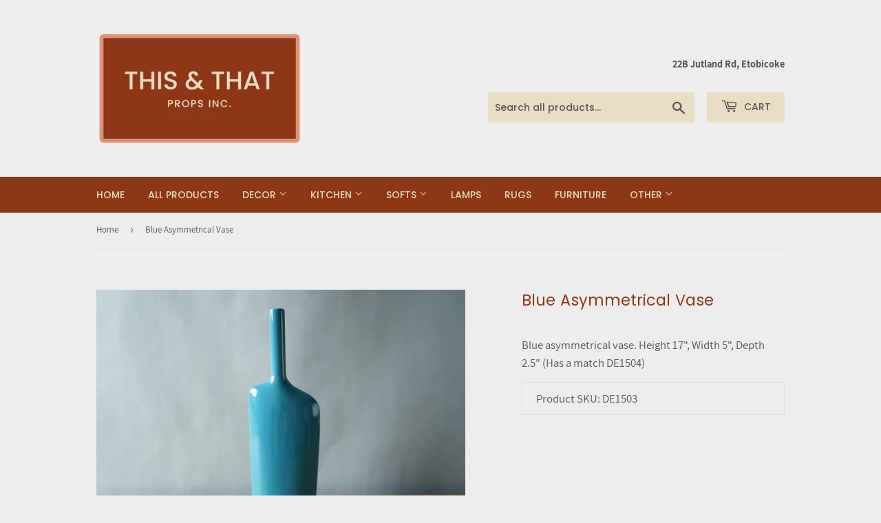

--- FILE ---
content_type: text/javascript
request_url: https://thisandthatprops.com/cdn/shop/t/11/assets/globorequestforquote.js?v=91534907406420291291619239661
body_size: 50967
content:
/*! For license information please see globo.rfq.index.js.LICENSE.txt */
var globoRfq;(()=>{var e={755:function(e,t){var n;!function(t,n){"use strict";"object"==typeof e.exports?e.exports=t.document?n(t,!0):function(e){if(!e.document)throw new Error("jQuery requires a window with a document");return n(e)}:n(t)}("undefined"!=typeof window?window:this,(function(r,i){"use strict";var o=[],a=Object.getPrototypeOf,s=o.slice,l=o.flat?function(e){return o.flat.call(e)}:function(e){return o.concat.apply([],e)},c=o.push,u=o.indexOf,d={},p=d.toString,f=d.hasOwnProperty,h=f.toString,g=h.call(Object),m={},v=function(e){return"function"==typeof e&&"number"!=typeof e.nodeType&&"function"!=typeof e.item},y=function(e){return null!=e&&e===e.window},b=r.document,_={type:!0,src:!0,nonce:!0,noModule:!0};function x(e,t,n){var r,i,o=(n=n||b).createElement("script");if(o.text=e,t)for(r in _)(i=t[r]||t.getAttribute&&t.getAttribute(r))&&o.setAttribute(r,i);n.head.appendChild(o).parentNode.removeChild(o)}function C(e){return null==e?e+"":"object"==typeof e||"function"==typeof e?d[p.call(e)]||"object":typeof e}var k="3.6.0",w=function(e,t){return new w.fn.init(e,t)};function D(e){var t=!!e&&"length"in e&&e.length,n=C(e);return!v(e)&&!y(e)&&("array"===n||0===t||"number"==typeof t&&t>0&&t-1 in e)}w.fn=w.prototype={jquery:k,constructor:w,length:0,toArray:function(){return s.call(this)},get:function(e){return null==e?s.call(this):e<0?this[e+this.length]:this[e]},pushStack:function(e){var t=w.merge(this.constructor(),e);return t.prevObject=this,t},each:function(e){return w.each(this,e)},map:function(e){return this.pushStack(w.map(this,(function(t,n){return e.call(t,n,t)})))},slice:function(){return this.pushStack(s.apply(this,arguments))},first:function(){return this.eq(0)},last:function(){return this.eq(-1)},even:function(){return this.pushStack(w.grep(this,(function(e,t){return(t+1)%2})))},odd:function(){return this.pushStack(w.grep(this,(function(e,t){return t%2})))},eq:function(e){var t=this.length,n=+e+(e<0?t:0);return this.pushStack(n>=0&&n<t?[this[n]]:[])},end:function(){return this.prevObject||this.constructor()},push:c,sort:o.sort,splice:o.splice},w.extend=w.fn.extend=function(){var e,t,n,r,i,o,a=arguments[0]||{},s=1,l=arguments.length,c=!1;for("boolean"==typeof a&&(c=a,a=arguments[s]||{},s++),"object"==typeof a||v(a)||(a={}),s===l&&(a=this,s--);s<l;s++)if(null!=(e=arguments[s]))for(t in e)r=e[t],"__proto__"!==t&&a!==r&&(c&&r&&(w.isPlainObject(r)||(i=Array.isArray(r)))?(n=a[t],o=i&&!Array.isArray(n)?[]:i||w.isPlainObject(n)?n:{},i=!1,a[t]=w.extend(c,o,r)):void 0!==r&&(a[t]=r));return a},w.extend({expando:"jQuery"+(k+Math.random()).replace(/\D/g,""),isReady:!0,error:function(e){throw new Error(e)},noop:function(){},isPlainObject:function(e){var t,n;return!(!e||"[object Object]"!==p.call(e)||(t=a(e))&&("function"!=typeof(n=f.call(t,"constructor")&&t.constructor)||h.call(n)!==g))},isEmptyObject:function(e){var t;for(t in e)return!1;return!0},globalEval:function(e,t,n){x(e,{nonce:t&&t.nonce},n)},each:function(e,t){var n,r=0;if(D(e))for(n=e.length;r<n&&!1!==t.call(e[r],r,e[r]);r++);else for(r in e)if(!1===t.call(e[r],r,e[r]))break;return e},makeArray:function(e,t){var n=t||[];return null!=e&&(D(Object(e))?w.merge(n,"string"==typeof e?[e]:e):c.call(n,e)),n},inArray:function(e,t,n){return null==t?-1:u.call(t,e,n)},merge:function(e,t){for(var n=+t.length,r=0,i=e.length;r<n;r++)e[i++]=t[r];return e.length=i,e},grep:function(e,t,n){for(var r=[],i=0,o=e.length,a=!n;i<o;i++)!t(e[i],i)!==a&&r.push(e[i]);return r},map:function(e,t,n){var r,i,o=0,a=[];if(D(e))for(r=e.length;o<r;o++)null!=(i=t(e[o],o,n))&&a.push(i);else for(o in e)null!=(i=t(e[o],o,n))&&a.push(i);return l(a)},guid:1,support:m}),"function"==typeof Symbol&&(w.fn[Symbol.iterator]=o[Symbol.iterator]),w.each("Boolean Number String Function Array Date RegExp Object Error Symbol".split(" "),(function(e,t){d["[object "+t+"]"]=t.toLowerCase()}));var F=function(e){var t,n,r,i,o,a,s,l,c,u,d,p,f,h,g,m,v,y,b,_="sizzle"+1*new Date,x=e.document,C=0,k=0,w=le(),D=le(),F=le(),R=le(),T=function(e,t){return e===t&&(d=!0),0},A={}.hasOwnProperty,q=[],Q=q.pop,S=q.push,G=q.push,N=q.slice,M=function(e,t){for(var n=0,r=e.length;n<r;n++)if(e[n]===t)return n;return-1},E="checked|selected|async|autofocus|autoplay|controls|defer|disabled|hidden|ismap|loop|multiple|open|readonly|required|scoped",I="[\\x20\\t\\r\\n\\f]",j="(?:\\\\[\\da-fA-F]{1,6}[\\x20\\t\\r\\n\\f]?|\\\\[^\\r\\n\\f]|[\\w-]|[^\0-\\x7f])+",O="\\[[\\x20\\t\\r\\n\\f]*("+j+")(?:"+I+"*([*^$|!~]?=)"+I+"*(?:'((?:\\\\.|[^\\\\'])*)'|\"((?:\\\\.|[^\\\\\"])*)\"|("+j+"))|)"+I+"*\\]",L=":("+j+")(?:\\((('((?:\\\\.|[^\\\\'])*)'|\"((?:\\\\.|[^\\\\\"])*)\")|((?:\\\\.|[^\\\\()[\\]]|"+O+")*)|.*)\\)|)",P=new RegExp(I+"+","g"),H=new RegExp("^[\\x20\\t\\r\\n\\f]+|((?:^|[^\\\\])(?:\\\\.)*)[\\x20\\t\\r\\n\\f]+$","g"),Y=new RegExp("^[\\x20\\t\\r\\n\\f]*,[\\x20\\t\\r\\n\\f]*"),U=new RegExp("^[\\x20\\t\\r\\n\\f]*([>+~]|[\\x20\\t\\r\\n\\f])[\\x20\\t\\r\\n\\f]*"),$=new RegExp(I+"|>"),W=new RegExp(L),B=new RegExp("^"+j+"$"),z={ID:new RegExp("^#("+j+")"),CLASS:new RegExp("^\\.("+j+")"),TAG:new RegExp("^("+j+"|[*])"),ATTR:new RegExp("^"+O),PSEUDO:new RegExp("^"+L),CHILD:new RegExp("^:(only|first|last|nth|nth-last)-(child|of-type)(?:\\([\\x20\\t\\r\\n\\f]*(even|odd|(([+-]|)(\\d*)n|)[\\x20\\t\\r\\n\\f]*(?:([+-]|)[\\x20\\t\\r\\n\\f]*(\\d+)|))[\\x20\\t\\r\\n\\f]*\\)|)","i"),bool:new RegExp("^(?:"+E+")$","i"),needsContext:new RegExp("^[\\x20\\t\\r\\n\\f]*[>+~]|:(even|odd|eq|gt|lt|nth|first|last)(?:\\([\\x20\\t\\r\\n\\f]*((?:-\\d)?\\d*)[\\x20\\t\\r\\n\\f]*\\)|)(?=[^-]|$)","i")},K=/HTML$/i,V=/^(?:input|select|textarea|button)$/i,X=/^h\d$/i,J=/^[^{]+\{\s*\[native \w/,Z=/^(?:#([\w-]+)|(\w+)|\.([\w-]+))$/,ee=/[+~]/,te=new RegExp("\\\\[\\da-fA-F]{1,6}[\\x20\\t\\r\\n\\f]?|\\\\([^\\r\\n\\f])","g"),ne=function(e,t){var n="0x"+e.slice(1)-65536;return t||(n<0?String.fromCharCode(n+65536):String.fromCharCode(n>>10|55296,1023&n|56320))},re=/([\0-\x1f\x7f]|^-?\d)|^-$|[^\0-\x1f\x7f-\uFFFF\w-]/g,ie=function(e,t){return t?"\0"===e?"�":e.slice(0,-1)+"\\"+e.charCodeAt(e.length-1).toString(16)+" ":"\\"+e},oe=function(){p()},ae=_e((function(e){return!0===e.disabled&&"fieldset"===e.nodeName.toLowerCase()}),{dir:"parentNode",next:"legend"});try{G.apply(q=N.call(x.childNodes),x.childNodes),q[x.childNodes.length].nodeType}catch(e){G={apply:q.length?function(e,t){S.apply(e,N.call(t))}:function(e,t){for(var n=e.length,r=0;e[n++]=t[r++];);e.length=n-1}}}function se(e,t,r,i){var o,s,c,u,d,h,v,y=t&&t.ownerDocument,x=t?t.nodeType:9;if(r=r||[],"string"!=typeof e||!e||1!==x&&9!==x&&11!==x)return r;if(!i&&(p(t),t=t||f,g)){if(11!==x&&(d=Z.exec(e)))if(o=d[1]){if(9===x){if(!(c=t.getElementById(o)))return r;if(c.id===o)return r.push(c),r}else if(y&&(c=y.getElementById(o))&&b(t,c)&&c.id===o)return r.push(c),r}else{if(d[2])return G.apply(r,t.getElementsByTagName(e)),r;if((o=d[3])&&n.getElementsByClassName&&t.getElementsByClassName)return G.apply(r,t.getElementsByClassName(o)),r}if(n.qsa&&!R[e+" "]&&(!m||!m.test(e))&&(1!==x||"object"!==t.nodeName.toLowerCase())){if(v=e,y=t,1===x&&($.test(e)||U.test(e))){for((y=ee.test(e)&&ve(t.parentNode)||t)===t&&n.scope||((u=t.getAttribute("id"))?u=u.replace(re,ie):t.setAttribute("id",u=_)),s=(h=a(e)).length;s--;)h[s]=(u?"#"+u:":scope")+" "+be(h[s]);v=h.join(",")}try{return G.apply(r,y.querySelectorAll(v)),r}catch(t){R(e,!0)}finally{u===_&&t.removeAttribute("id")}}}return l(e.replace(H,"$1"),t,r,i)}function le(){var e=[];return function t(n,i){return e.push(n+" ")>r.cacheLength&&delete t[e.shift()],t[n+" "]=i}}function ce(e){return e[_]=!0,e}function ue(e){var t=f.createElement("fieldset");try{return!!e(t)}catch(e){return!1}finally{t.parentNode&&t.parentNode.removeChild(t),t=null}}function de(e,t){for(var n=e.split("|"),i=n.length;i--;)r.attrHandle[n[i]]=t}function pe(e,t){var n=t&&e,r=n&&1===e.nodeType&&1===t.nodeType&&e.sourceIndex-t.sourceIndex;if(r)return r;if(n)for(;n=n.nextSibling;)if(n===t)return-1;return e?1:-1}function fe(e){return function(t){return"input"===t.nodeName.toLowerCase()&&t.type===e}}function he(e){return function(t){var n=t.nodeName.toLowerCase();return("input"===n||"button"===n)&&t.type===e}}function ge(e){return function(t){return"form"in t?t.parentNode&&!1===t.disabled?"label"in t?"label"in t.parentNode?t.parentNode.disabled===e:t.disabled===e:t.isDisabled===e||t.isDisabled!==!e&&ae(t)===e:t.disabled===e:"label"in t&&t.disabled===e}}function me(e){return ce((function(t){return t=+t,ce((function(n,r){for(var i,o=e([],n.length,t),a=o.length;a--;)n[i=o[a]]&&(n[i]=!(r[i]=n[i]))}))}))}function ve(e){return e&&void 0!==e.getElementsByTagName&&e}for(t in n=se.support={},o=se.isXML=function(e){var t=e&&e.namespaceURI,n=e&&(e.ownerDocument||e).documentElement;return!K.test(t||n&&n.nodeName||"HTML")},p=se.setDocument=function(e){var t,i,a=e?e.ownerDocument||e:x;return a!=f&&9===a.nodeType&&a.documentElement?(h=(f=a).documentElement,g=!o(f),x!=f&&(i=f.defaultView)&&i.top!==i&&(i.addEventListener?i.addEventListener("unload",oe,!1):i.attachEvent&&i.attachEvent("onunload",oe)),n.scope=ue((function(e){return h.appendChild(e).appendChild(f.createElement("div")),void 0!==e.querySelectorAll&&!e.querySelectorAll(":scope fieldset div").length})),n.attributes=ue((function(e){return e.className="i",!e.getAttribute("className")})),n.getElementsByTagName=ue((function(e){return e.appendChild(f.createComment("")),!e.getElementsByTagName("*").length})),n.getElementsByClassName=J.test(f.getElementsByClassName),n.getById=ue((function(e){return h.appendChild(e).id=_,!f.getElementsByName||!f.getElementsByName(_).length})),n.getById?(r.filter.ID=function(e){var t=e.replace(te,ne);return function(e){return e.getAttribute("id")===t}},r.find.ID=function(e,t){if(void 0!==t.getElementById&&g){var n=t.getElementById(e);return n?[n]:[]}}):(r.filter.ID=function(e){var t=e.replace(te,ne);return function(e){var n=void 0!==e.getAttributeNode&&e.getAttributeNode("id");return n&&n.value===t}},r.find.ID=function(e,t){if(void 0!==t.getElementById&&g){var n,r,i,o=t.getElementById(e);if(o){if((n=o.getAttributeNode("id"))&&n.value===e)return[o];for(i=t.getElementsByName(e),r=0;o=i[r++];)if((n=o.getAttributeNode("id"))&&n.value===e)return[o]}return[]}}),r.find.TAG=n.getElementsByTagName?function(e,t){return void 0!==t.getElementsByTagName?t.getElementsByTagName(e):n.qsa?t.querySelectorAll(e):void 0}:function(e,t){var n,r=[],i=0,o=t.getElementsByTagName(e);if("*"===e){for(;n=o[i++];)1===n.nodeType&&r.push(n);return r}return o},r.find.CLASS=n.getElementsByClassName&&function(e,t){if(void 0!==t.getElementsByClassName&&g)return t.getElementsByClassName(e)},v=[],m=[],(n.qsa=J.test(f.querySelectorAll))&&(ue((function(e){var t;h.appendChild(e).innerHTML="<a id='"+_+"'></a><select id='"+_+"-\r\\' msallowcapture=''><option selected=''></option></select>",e.querySelectorAll("[msallowcapture^='']").length&&m.push("[*^$]=[\\x20\\t\\r\\n\\f]*(?:''|\"\")"),e.querySelectorAll("[selected]").length||m.push("\\[[\\x20\\t\\r\\n\\f]*(?:value|"+E+")"),e.querySelectorAll("[id~="+_+"-]").length||m.push("~="),(t=f.createElement("input")).setAttribute("name",""),e.appendChild(t),e.querySelectorAll("[name='']").length||m.push("\\[[\\x20\\t\\r\\n\\f]*name[\\x20\\t\\r\\n\\f]*=[\\x20\\t\\r\\n\\f]*(?:''|\"\")"),e.querySelectorAll(":checked").length||m.push(":checked"),e.querySelectorAll("a#"+_+"+*").length||m.push(".#.+[+~]"),e.querySelectorAll("\\\f"),m.push("[\\r\\n\\f]")})),ue((function(e){e.innerHTML="<a href='' disabled='disabled'></a><select disabled='disabled'><option/></select>";var t=f.createElement("input");t.setAttribute("type","hidden"),e.appendChild(t).setAttribute("name","D"),e.querySelectorAll("[name=d]").length&&m.push("name[\\x20\\t\\r\\n\\f]*[*^$|!~]?="),2!==e.querySelectorAll(":enabled").length&&m.push(":enabled",":disabled"),h.appendChild(e).disabled=!0,2!==e.querySelectorAll(":disabled").length&&m.push(":enabled",":disabled"),e.querySelectorAll("*,:x"),m.push(",.*:")}))),(n.matchesSelector=J.test(y=h.matches||h.webkitMatchesSelector||h.mozMatchesSelector||h.oMatchesSelector||h.msMatchesSelector))&&ue((function(e){n.disconnectedMatch=y.call(e,"*"),y.call(e,"[s!='']:x"),v.push("!=",L)})),m=m.length&&new RegExp(m.join("|")),v=v.length&&new RegExp(v.join("|")),t=J.test(h.compareDocumentPosition),b=t||J.test(h.contains)?function(e,t){var n=9===e.nodeType?e.documentElement:e,r=t&&t.parentNode;return e===r||!(!r||1!==r.nodeType||!(n.contains?n.contains(r):e.compareDocumentPosition&&16&e.compareDocumentPosition(r)))}:function(e,t){if(t)for(;t=t.parentNode;)if(t===e)return!0;return!1},T=t?function(e,t){if(e===t)return d=!0,0;var r=!e.compareDocumentPosition-!t.compareDocumentPosition;return r||(1&(r=(e.ownerDocument||e)==(t.ownerDocument||t)?e.compareDocumentPosition(t):1)||!n.sortDetached&&t.compareDocumentPosition(e)===r?e==f||e.ownerDocument==x&&b(x,e)?-1:t==f||t.ownerDocument==x&&b(x,t)?1:u?M(u,e)-M(u,t):0:4&r?-1:1)}:function(e,t){if(e===t)return d=!0,0;var n,r=0,i=e.parentNode,o=t.parentNode,a=[e],s=[t];if(!i||!o)return e==f?-1:t==f?1:i?-1:o?1:u?M(u,e)-M(u,t):0;if(i===o)return pe(e,t);for(n=e;n=n.parentNode;)a.unshift(n);for(n=t;n=n.parentNode;)s.unshift(n);for(;a[r]===s[r];)r++;return r?pe(a[r],s[r]):a[r]==x?-1:s[r]==x?1:0},f):f},se.matches=function(e,t){return se(e,null,null,t)},se.matchesSelector=function(e,t){if(p(e),n.matchesSelector&&g&&!R[t+" "]&&(!v||!v.test(t))&&(!m||!m.test(t)))try{var r=y.call(e,t);if(r||n.disconnectedMatch||e.document&&11!==e.document.nodeType)return r}catch(e){R(t,!0)}return se(t,f,null,[e]).length>0},se.contains=function(e,t){return(e.ownerDocument||e)!=f&&p(e),b(e,t)},se.attr=function(e,t){(e.ownerDocument||e)!=f&&p(e);var i=r.attrHandle[t.toLowerCase()],o=i&&A.call(r.attrHandle,t.toLowerCase())?i(e,t,!g):void 0;return void 0!==o?o:n.attributes||!g?e.getAttribute(t):(o=e.getAttributeNode(t))&&o.specified?o.value:null},se.escape=function(e){return(e+"").replace(re,ie)},se.error=function(e){throw new Error("Syntax error, unrecognized expression: "+e)},se.uniqueSort=function(e){var t,r=[],i=0,o=0;if(d=!n.detectDuplicates,u=!n.sortStable&&e.slice(0),e.sort(T),d){for(;t=e[o++];)t===e[o]&&(i=r.push(o));for(;i--;)e.splice(r[i],1)}return u=null,e},i=se.getText=function(e){var t,n="",r=0,o=e.nodeType;if(o){if(1===o||9===o||11===o){if("string"==typeof e.textContent)return e.textContent;for(e=e.firstChild;e;e=e.nextSibling)n+=i(e)}else if(3===o||4===o)return e.nodeValue}else for(;t=e[r++];)n+=i(t);return n},(r=se.selectors={cacheLength:50,createPseudo:ce,match:z,attrHandle:{},find:{},relative:{">":{dir:"parentNode",first:!0}," ":{dir:"parentNode"},"+":{dir:"previousSibling",first:!0},"~":{dir:"previousSibling"}},preFilter:{ATTR:function(e){return e[1]=e[1].replace(te,ne),e[3]=(e[3]||e[4]||e[5]||"").replace(te,ne),"~="===e[2]&&(e[3]=" "+e[3]+" "),e.slice(0,4)},CHILD:function(e){return e[1]=e[1].toLowerCase(),"nth"===e[1].slice(0,3)?(e[3]||se.error(e[0]),e[4]=+(e[4]?e[5]+(e[6]||1):2*("even"===e[3]||"odd"===e[3])),e[5]=+(e[7]+e[8]||"odd"===e[3])):e[3]&&se.error(e[0]),e},PSEUDO:function(e){var t,n=!e[6]&&e[2];return z.CHILD.test(e[0])?null:(e[3]?e[2]=e[4]||e[5]||"":n&&W.test(n)&&(t=a(n,!0))&&(t=n.indexOf(")",n.length-t)-n.length)&&(e[0]=e[0].slice(0,t),e[2]=n.slice(0,t)),e.slice(0,3))}},filter:{TAG:function(e){var t=e.replace(te,ne).toLowerCase();return"*"===e?function(){return!0}:function(e){return e.nodeName&&e.nodeName.toLowerCase()===t}},CLASS:function(e){var t=w[e+" "];return t||(t=new RegExp("(^|[\\x20\\t\\r\\n\\f])"+e+"("+I+"|$)"))&&w(e,(function(e){return t.test("string"==typeof e.className&&e.className||void 0!==e.getAttribute&&e.getAttribute("class")||"")}))},ATTR:function(e,t,n){return function(r){var i=se.attr(r,e);return null==i?"!="===t:!t||(i+="","="===t?i===n:"!="===t?i!==n:"^="===t?n&&0===i.indexOf(n):"*="===t?n&&i.indexOf(n)>-1:"$="===t?n&&i.slice(-n.length)===n:"~="===t?(" "+i.replace(P," ")+" ").indexOf(n)>-1:"|="===t&&(i===n||i.slice(0,n.length+1)===n+"-"))}},CHILD:function(e,t,n,r,i){var o="nth"!==e.slice(0,3),a="last"!==e.slice(-4),s="of-type"===t;return 1===r&&0===i?function(e){return!!e.parentNode}:function(t,n,l){var c,u,d,p,f,h,g=o!==a?"nextSibling":"previousSibling",m=t.parentNode,v=s&&t.nodeName.toLowerCase(),y=!l&&!s,b=!1;if(m){if(o){for(;g;){for(p=t;p=p[g];)if(s?p.nodeName.toLowerCase()===v:1===p.nodeType)return!1;h=g="only"===e&&!h&&"nextSibling"}return!0}if(h=[a?m.firstChild:m.lastChild],a&&y){for(b=(f=(c=(u=(d=(p=m)[_]||(p[_]={}))[p.uniqueID]||(d[p.uniqueID]={}))[e]||[])[0]===C&&c[1])&&c[2],p=f&&m.childNodes[f];p=++f&&p&&p[g]||(b=f=0)||h.pop();)if(1===p.nodeType&&++b&&p===t){u[e]=[C,f,b];break}}else if(y&&(b=f=(c=(u=(d=(p=t)[_]||(p[_]={}))[p.uniqueID]||(d[p.uniqueID]={}))[e]||[])[0]===C&&c[1]),!1===b)for(;(p=++f&&p&&p[g]||(b=f=0)||h.pop())&&((s?p.nodeName.toLowerCase()!==v:1!==p.nodeType)||!++b||(y&&((u=(d=p[_]||(p[_]={}))[p.uniqueID]||(d[p.uniqueID]={}))[e]=[C,b]),p!==t)););return(b-=i)===r||b%r==0&&b/r>=0}}},PSEUDO:function(e,t){var n,i=r.pseudos[e]||r.setFilters[e.toLowerCase()]||se.error("unsupported pseudo: "+e);return i[_]?i(t):i.length>1?(n=[e,e,"",t],r.setFilters.hasOwnProperty(e.toLowerCase())?ce((function(e,n){for(var r,o=i(e,t),a=o.length;a--;)e[r=M(e,o[a])]=!(n[r]=o[a])})):function(e){return i(e,0,n)}):i}},pseudos:{not:ce((function(e){var t=[],n=[],r=s(e.replace(H,"$1"));return r[_]?ce((function(e,t,n,i){for(var o,a=r(e,null,i,[]),s=e.length;s--;)(o=a[s])&&(e[s]=!(t[s]=o))})):function(e,i,o){return t[0]=e,r(t,null,o,n),t[0]=null,!n.pop()}})),has:ce((function(e){return function(t){return se(e,t).length>0}})),contains:ce((function(e){return e=e.replace(te,ne),function(t){return(t.textContent||i(t)).indexOf(e)>-1}})),lang:ce((function(e){return B.test(e||"")||se.error("unsupported lang: "+e),e=e.replace(te,ne).toLowerCase(),function(t){var n;do{if(n=g?t.lang:t.getAttribute("xml:lang")||t.getAttribute("lang"))return(n=n.toLowerCase())===e||0===n.indexOf(e+"-")}while((t=t.parentNode)&&1===t.nodeType);return!1}})),target:function(t){var n=e.location&&e.location.hash;return n&&n.slice(1)===t.id},root:function(e){return e===h},focus:function(e){return e===f.activeElement&&(!f.hasFocus||f.hasFocus())&&!!(e.type||e.href||~e.tabIndex)},enabled:ge(!1),disabled:ge(!0),checked:function(e){var t=e.nodeName.toLowerCase();return"input"===t&&!!e.checked||"option"===t&&!!e.selected},selected:function(e){return e.parentNode&&e.parentNode.selectedIndex,!0===e.selected},empty:function(e){for(e=e.firstChild;e;e=e.nextSibling)if(e.nodeType<6)return!1;return!0},parent:function(e){return!r.pseudos.empty(e)},header:function(e){return X.test(e.nodeName)},input:function(e){return V.test(e.nodeName)},button:function(e){var t=e.nodeName.toLowerCase();return"input"===t&&"button"===e.type||"button"===t},text:function(e){var t;return"input"===e.nodeName.toLowerCase()&&"text"===e.type&&(null==(t=e.getAttribute("type"))||"text"===t.toLowerCase())},first:me((function(){return[0]})),last:me((function(e,t){return[t-1]})),eq:me((function(e,t,n){return[n<0?n+t:n]})),even:me((function(e,t){for(var n=0;n<t;n+=2)e.push(n);return e})),odd:me((function(e,t){for(var n=1;n<t;n+=2)e.push(n);return e})),lt:me((function(e,t,n){for(var r=n<0?n+t:n>t?t:n;--r>=0;)e.push(r);return e})),gt:me((function(e,t,n){for(var r=n<0?n+t:n;++r<t;)e.push(r);return e}))}}).pseudos.nth=r.pseudos.eq,{radio:!0,checkbox:!0,file:!0,password:!0,image:!0})r.pseudos[t]=fe(t);for(t in{submit:!0,reset:!0})r.pseudos[t]=he(t);function ye(){}function be(e){for(var t=0,n=e.length,r="";t<n;t++)r+=e[t].value;return r}function _e(e,t,n){var r=t.dir,i=t.next,o=i||r,a=n&&"parentNode"===o,s=k++;return t.first?function(t,n,i){for(;t=t[r];)if(1===t.nodeType||a)return e(t,n,i);return!1}:function(t,n,l){var c,u,d,p=[C,s];if(l){for(;t=t[r];)if((1===t.nodeType||a)&&e(t,n,l))return!0}else for(;t=t[r];)if(1===t.nodeType||a)if(u=(d=t[_]||(t[_]={}))[t.uniqueID]||(d[t.uniqueID]={}),i&&i===t.nodeName.toLowerCase())t=t[r]||t;else{if((c=u[o])&&c[0]===C&&c[1]===s)return p[2]=c[2];if(u[o]=p,p[2]=e(t,n,l))return!0}return!1}}function xe(e){return e.length>1?function(t,n,r){for(var i=e.length;i--;)if(!e[i](t,n,r))return!1;return!0}:e[0]}function Ce(e,t,n,r,i){for(var o,a=[],s=0,l=e.length,c=null!=t;s<l;s++)(o=e[s])&&(n&&!n(o,r,i)||(a.push(o),c&&t.push(s)));return a}function ke(e,t,n,r,i,o){return r&&!r[_]&&(r=ke(r)),i&&!i[_]&&(i=ke(i,o)),ce((function(o,a,s,l){var c,u,d,p=[],f=[],h=a.length,g=o||function(e,t,n){for(var r=0,i=t.length;r<i;r++)se(e,t[r],n);return n}(t||"*",s.nodeType?[s]:s,[]),m=!e||!o&&t?g:Ce(g,p,e,s,l),v=n?i||(o?e:h||r)?[]:a:m;if(n&&n(m,v,s,l),r)for(c=Ce(v,f),r(c,[],s,l),u=c.length;u--;)(d=c[u])&&(v[f[u]]=!(m[f[u]]=d));if(o){if(i||e){if(i){for(c=[],u=v.length;u--;)(d=v[u])&&c.push(m[u]=d);i(null,v=[],c,l)}for(u=v.length;u--;)(d=v[u])&&(c=i?M(o,d):p[u])>-1&&(o[c]=!(a[c]=d))}}else v=Ce(v===a?v.splice(h,v.length):v),i?i(null,a,v,l):G.apply(a,v)}))}function we(e){for(var t,n,i,o=e.length,a=r.relative[e[0].type],s=a||r.relative[" "],l=a?1:0,u=_e((function(e){return e===t}),s,!0),d=_e((function(e){return M(t,e)>-1}),s,!0),p=[function(e,n,r){var i=!a&&(r||n!==c)||((t=n).nodeType?u(e,n,r):d(e,n,r));return t=null,i}];l<o;l++)if(n=r.relative[e[l].type])p=[_e(xe(p),n)];else{if((n=r.filter[e[l].type].apply(null,e[l].matches))[_]){for(i=++l;i<o&&!r.relative[e[i].type];i++);return ke(l>1&&xe(p),l>1&&be(e.slice(0,l-1).concat({value:" "===e[l-2].type?"*":""})).replace(H,"$1"),n,l<i&&we(e.slice(l,i)),i<o&&we(e=e.slice(i)),i<o&&be(e))}p.push(n)}return xe(p)}return ye.prototype=r.filters=r.pseudos,r.setFilters=new ye,a=se.tokenize=function(e,t){var n,i,o,a,s,l,c,u=D[e+" "];if(u)return t?0:u.slice(0);for(s=e,l=[],c=r.preFilter;s;){for(a in n&&!(i=Y.exec(s))||(i&&(s=s.slice(i[0].length)||s),l.push(o=[])),n=!1,(i=U.exec(s))&&(n=i.shift(),o.push({value:n,type:i[0].replace(H," ")}),s=s.slice(n.length)),r.filter)!(i=z[a].exec(s))||c[a]&&!(i=c[a](i))||(n=i.shift(),o.push({value:n,type:a,matches:i}),s=s.slice(n.length));if(!n)break}return t?s.length:s?se.error(e):D(e,l).slice(0)},s=se.compile=function(e,t){var n,i=[],o=[],s=F[e+" "];if(!s){for(t||(t=a(e)),n=t.length;n--;)(s=we(t[n]))[_]?i.push(s):o.push(s);(s=F(e,function(e,t){var n=t.length>0,i=e.length>0,o=function(o,a,s,l,u){var d,h,m,v=0,y="0",b=o&&[],_=[],x=c,k=o||i&&r.find.TAG("*",u),w=C+=null==x?1:Math.random()||.1,D=k.length;for(u&&(c=a==f||a||u);y!==D&&null!=(d=k[y]);y++){if(i&&d){for(h=0,a||d.ownerDocument==f||(p(d),s=!g);m=e[h++];)if(m(d,a||f,s)){l.push(d);break}u&&(C=w)}n&&((d=!m&&d)&&v--,o&&b.push(d))}if(v+=y,n&&y!==v){for(h=0;m=t[h++];)m(b,_,a,s);if(o){if(v>0)for(;y--;)b[y]||_[y]||(_[y]=Q.call(l));_=Ce(_)}G.apply(l,_),u&&!o&&_.length>0&&v+t.length>1&&se.uniqueSort(l)}return u&&(C=w,c=x),b};return n?ce(o):o}(o,i))).selector=e}return s},l=se.select=function(e,t,n,i){var o,l,c,u,d,p="function"==typeof e&&e,f=!i&&a(e=p.selector||e);if(n=n||[],1===f.length){if((l=f[0]=f[0].slice(0)).length>2&&"ID"===(c=l[0]).type&&9===t.nodeType&&g&&r.relative[l[1].type]){if(!(t=(r.find.ID(c.matches[0].replace(te,ne),t)||[])[0]))return n;p&&(t=t.parentNode),e=e.slice(l.shift().value.length)}for(o=z.needsContext.test(e)?0:l.length;o--&&(c=l[o],!r.relative[u=c.type]);)if((d=r.find[u])&&(i=d(c.matches[0].replace(te,ne),ee.test(l[0].type)&&ve(t.parentNode)||t))){if(l.splice(o,1),!(e=i.length&&be(l)))return G.apply(n,i),n;break}}return(p||s(e,f))(i,t,!g,n,!t||ee.test(e)&&ve(t.parentNode)||t),n},n.sortStable=_.split("").sort(T).join("")===_,n.detectDuplicates=!!d,p(),n.sortDetached=ue((function(e){return 1&e.compareDocumentPosition(f.createElement("fieldset"))})),ue((function(e){return e.innerHTML="<a href='#'></a>","#"===e.firstChild.getAttribute("href")}))||de("type|href|height|width",(function(e,t,n){if(!n)return e.getAttribute(t,"type"===t.toLowerCase()?1:2)})),n.attributes&&ue((function(e){return e.innerHTML="<input/>",e.firstChild.setAttribute("value",""),""===e.firstChild.getAttribute("value")}))||de("value",(function(e,t,n){if(!n&&"input"===e.nodeName.toLowerCase())return e.defaultValue})),ue((function(e){return null==e.getAttribute("disabled")}))||de(E,(function(e,t,n){var r;if(!n)return!0===e[t]?t.toLowerCase():(r=e.getAttributeNode(t))&&r.specified?r.value:null})),se}(r);w.find=F,w.expr=F.selectors,w.expr[":"]=w.expr.pseudos,w.uniqueSort=w.unique=F.uniqueSort,w.text=F.getText,w.isXMLDoc=F.isXML,w.contains=F.contains,w.escapeSelector=F.escape;var R=function(e,t,n){for(var r=[],i=void 0!==n;(e=e[t])&&9!==e.nodeType;)if(1===e.nodeType){if(i&&w(e).is(n))break;r.push(e)}return r},T=function(e,t){for(var n=[];e;e=e.nextSibling)1===e.nodeType&&e!==t&&n.push(e);return n},A=w.expr.match.needsContext;function q(e,t){return e.nodeName&&e.nodeName.toLowerCase()===t.toLowerCase()}var Q=/^<([a-z][^\/\0>:\x20\t\r\n\f]*)[\x20\t\r\n\f]*\/?>(?:<\/\1>|)$/i;function S(e,t,n){return v(t)?w.grep(e,(function(e,r){return!!t.call(e,r,e)!==n})):t.nodeType?w.grep(e,(function(e){return e===t!==n})):"string"!=typeof t?w.grep(e,(function(e){return u.call(t,e)>-1!==n})):w.filter(t,e,n)}w.filter=function(e,t,n){var r=t[0];return n&&(e=":not("+e+")"),1===t.length&&1===r.nodeType?w.find.matchesSelector(r,e)?[r]:[]:w.find.matches(e,w.grep(t,(function(e){return 1===e.nodeType})))},w.fn.extend({find:function(e){var t,n,r=this.length,i=this;if("string"!=typeof e)return this.pushStack(w(e).filter((function(){for(t=0;t<r;t++)if(w.contains(i[t],this))return!0})));for(n=this.pushStack([]),t=0;t<r;t++)w.find(e,i[t],n);return r>1?w.uniqueSort(n):n},filter:function(e){return this.pushStack(S(this,e||[],!1))},not:function(e){return this.pushStack(S(this,e||[],!0))},is:function(e){return!!S(this,"string"==typeof e&&A.test(e)?w(e):e||[],!1).length}});var G,N=/^(?:\s*(<[\w\W]+>)[^>]*|#([\w-]+))$/;(w.fn.init=function(e,t,n){var r,i;if(!e)return this;if(n=n||G,"string"==typeof e){if(!(r="<"===e[0]&&">"===e[e.length-1]&&e.length>=3?[null,e,null]:N.exec(e))||!r[1]&&t)return!t||t.jquery?(t||n).find(e):this.constructor(t).find(e);if(r[1]){if(t=t instanceof w?t[0]:t,w.merge(this,w.parseHTML(r[1],t&&t.nodeType?t.ownerDocument||t:b,!0)),Q.test(r[1])&&w.isPlainObject(t))for(r in t)v(this[r])?this[r](t[r]):this.attr(r,t[r]);return this}return(i=b.getElementById(r[2]))&&(this[0]=i,this.length=1),this}return e.nodeType?(this[0]=e,this.length=1,this):v(e)?void 0!==n.ready?n.ready(e):e(w):w.makeArray(e,this)}).prototype=w.fn,G=w(b);var M=/^(?:parents|prev(?:Until|All))/,E={children:!0,contents:!0,next:!0,prev:!0};function I(e,t){for(;(e=e[t])&&1!==e.nodeType;);return e}w.fn.extend({has:function(e){var t=w(e,this),n=t.length;return this.filter((function(){for(var e=0;e<n;e++)if(w.contains(this,t[e]))return!0}))},closest:function(e,t){var n,r=0,i=this.length,o=[],a="string"!=typeof e&&w(e);if(!A.test(e))for(;r<i;r++)for(n=this[r];n&&n!==t;n=n.parentNode)if(n.nodeType<11&&(a?a.index(n)>-1:1===n.nodeType&&w.find.matchesSelector(n,e))){o.push(n);break}return this.pushStack(o.length>1?w.uniqueSort(o):o)},index:function(e){return e?"string"==typeof e?u.call(w(e),this[0]):u.call(this,e.jquery?e[0]:e):this[0]&&this[0].parentNode?this.first().prevAll().length:-1},add:function(e,t){return this.pushStack(w.uniqueSort(w.merge(this.get(),w(e,t))))},addBack:function(e){return this.add(null==e?this.prevObject:this.prevObject.filter(e))}}),w.each({parent:function(e){var t=e.parentNode;return t&&11!==t.nodeType?t:null},parents:function(e){return R(e,"parentNode")},parentsUntil:function(e,t,n){return R(e,"parentNode",n)},next:function(e){return I(e,"nextSibling")},prev:function(e){return I(e,"previousSibling")},nextAll:function(e){return R(e,"nextSibling")},prevAll:function(e){return R(e,"previousSibling")},nextUntil:function(e,t,n){return R(e,"nextSibling",n)},prevUntil:function(e,t,n){return R(e,"previousSibling",n)},siblings:function(e){return T((e.parentNode||{}).firstChild,e)},children:function(e){return T(e.firstChild)},contents:function(e){return null!=e.contentDocument&&a(e.contentDocument)?e.contentDocument:(q(e,"template")&&(e=e.content||e),w.merge([],e.childNodes))}},(function(e,t){w.fn[e]=function(n,r){var i=w.map(this,t,n);return"Until"!==e.slice(-5)&&(r=n),r&&"string"==typeof r&&(i=w.filter(r,i)),this.length>1&&(E[e]||w.uniqueSort(i),M.test(e)&&i.reverse()),this.pushStack(i)}}));var j=/[^\x20\t\r\n\f]+/g;function O(e){return e}function L(e){throw e}function P(e,t,n,r){var i;try{e&&v(i=e.promise)?i.call(e).done(t).fail(n):e&&v(i=e.then)?i.call(e,t,n):t.apply(void 0,[e].slice(r))}catch(e){n.apply(void 0,[e])}}w.Callbacks=function(e){e="string"==typeof e?function(e){var t={};return w.each(e.match(j)||[],(function(e,n){t[n]=!0})),t}(e):w.extend({},e);var t,n,r,i,o=[],a=[],s=-1,l=function(){for(i=i||e.once,r=t=!0;a.length;s=-1)for(n=a.shift();++s<o.length;)!1===o[s].apply(n[0],n[1])&&e.stopOnFalse&&(s=o.length,n=!1);e.memory||(n=!1),t=!1,i&&(o=n?[]:"")},c={add:function(){return o&&(n&&!t&&(s=o.length-1,a.push(n)),function t(n){w.each(n,(function(n,r){v(r)?e.unique&&c.has(r)||o.push(r):r&&r.length&&"string"!==C(r)&&t(r)}))}(arguments),n&&!t&&l()),this},remove:function(){return w.each(arguments,(function(e,t){for(var n;(n=w.inArray(t,o,n))>-1;)o.splice(n,1),n<=s&&s--})),this},has:function(e){return e?w.inArray(e,o)>-1:o.length>0},empty:function(){return o&&(o=[]),this},disable:function(){return i=a=[],o=n="",this},disabled:function(){return!o},lock:function(){return i=a=[],n||t||(o=n=""),this},locked:function(){return!!i},fireWith:function(e,n){return i||(n=[e,(n=n||[]).slice?n.slice():n],a.push(n),t||l()),this},fire:function(){return c.fireWith(this,arguments),this},fired:function(){return!!r}};return c},w.extend({Deferred:function(e){var t=[["notify","progress",w.Callbacks("memory"),w.Callbacks("memory"),2],["resolve","done",w.Callbacks("once memory"),w.Callbacks("once memory"),0,"resolved"],["reject","fail",w.Callbacks("once memory"),w.Callbacks("once memory"),1,"rejected"]],n="pending",i={state:function(){return n},always:function(){return o.done(arguments).fail(arguments),this},catch:function(e){return i.then(null,e)},pipe:function(){var e=arguments;return w.Deferred((function(n){w.each(t,(function(t,r){var i=v(e[r[4]])&&e[r[4]];o[r[1]]((function(){var e=i&&i.apply(this,arguments);e&&v(e.promise)?e.promise().progress(n.notify).done(n.resolve).fail(n.reject):n[r[0]+"With"](this,i?[e]:arguments)}))})),e=null})).promise()},then:function(e,n,i){var o=0;function a(e,t,n,i){return function(){var s=this,l=arguments,c=function(){var r,c;if(!(e<o)){if((r=n.apply(s,l))===t.promise())throw new TypeError("Thenable self-resolution");c=r&&("object"==typeof r||"function"==typeof r)&&r.then,v(c)?i?c.call(r,a(o,t,O,i),a(o,t,L,i)):(o++,c.call(r,a(o,t,O,i),a(o,t,L,i),a(o,t,O,t.notifyWith))):(n!==O&&(s=void 0,l=[r]),(i||t.resolveWith)(s,l))}},u=i?c:function(){try{c()}catch(r){w.Deferred.exceptionHook&&w.Deferred.exceptionHook(r,u.stackTrace),e+1>=o&&(n!==L&&(s=void 0,l=[r]),t.rejectWith(s,l))}};e?u():(w.Deferred.getStackHook&&(u.stackTrace=w.Deferred.getStackHook()),r.setTimeout(u))}}return w.Deferred((function(r){t[0][3].add(a(0,r,v(i)?i:O,r.notifyWith)),t[1][3].add(a(0,r,v(e)?e:O)),t[2][3].add(a(0,r,v(n)?n:L))})).promise()},promise:function(e){return null!=e?w.extend(e,i):i}},o={};return w.each(t,(function(e,r){var a=r[2],s=r[5];i[r[1]]=a.add,s&&a.add((function(){n=s}),t[3-e][2].disable,t[3-e][3].disable,t[0][2].lock,t[0][3].lock),a.add(r[3].fire),o[r[0]]=function(){return o[r[0]+"With"](this===o?void 0:this,arguments),this},o[r[0]+"With"]=a.fireWith})),i.promise(o),e&&e.call(o,o),o},when:function(e){var t=arguments.length,n=t,r=Array(n),i=s.call(arguments),o=w.Deferred(),a=function(e){return function(n){r[e]=this,i[e]=arguments.length>1?s.call(arguments):n,--t||o.resolveWith(r,i)}};if(t<=1&&(P(e,o.done(a(n)).resolve,o.reject,!t),"pending"===o.state()||v(i[n]&&i[n].then)))return o.then();for(;n--;)P(i[n],a(n),o.reject);return o.promise()}});var H=/^(Eval|Internal|Range|Reference|Syntax|Type|URI)Error$/;w.Deferred.exceptionHook=function(e,t){r.console&&r.console.warn&&e&&H.test(e.name)&&r.console.warn("jQuery.Deferred exception: "+e.message,e.stack,t)},w.readyException=function(e){r.setTimeout((function(){throw e}))};var Y=w.Deferred();function U(){b.removeEventListener("DOMContentLoaded",U),r.removeEventListener("load",U),w.ready()}w.fn.ready=function(e){return Y.then(e).catch((function(e){w.readyException(e)})),this},w.extend({isReady:!1,readyWait:1,ready:function(e){(!0===e?--w.readyWait:w.isReady)||(w.isReady=!0,!0!==e&&--w.readyWait>0||Y.resolveWith(b,[w]))}}),w.ready.then=Y.then,"complete"===b.readyState||"loading"!==b.readyState&&!b.documentElement.doScroll?r.setTimeout(w.ready):(b.addEventListener("DOMContentLoaded",U),r.addEventListener("load",U));var $=function(e,t,n,r,i,o,a){var s=0,l=e.length,c=null==n;if("object"===C(n))for(s in i=!0,n)$(e,t,s,n[s],!0,o,a);else if(void 0!==r&&(i=!0,v(r)||(a=!0),c&&(a?(t.call(e,r),t=null):(c=t,t=function(e,t,n){return c.call(w(e),n)})),t))for(;s<l;s++)t(e[s],n,a?r:r.call(e[s],s,t(e[s],n)));return i?e:c?t.call(e):l?t(e[0],n):o},W=/^-ms-/,B=/-([a-z])/g;function z(e,t){return t.toUpperCase()}function K(e){return e.replace(W,"ms-").replace(B,z)}var V=function(e){return 1===e.nodeType||9===e.nodeType||!+e.nodeType};function X(){this.expando=w.expando+X.uid++}X.uid=1,X.prototype={cache:function(e){var t=e[this.expando];return t||(t={},V(e)&&(e.nodeType?e[this.expando]=t:Object.defineProperty(e,this.expando,{value:t,configurable:!0}))),t},set:function(e,t,n){var r,i=this.cache(e);if("string"==typeof t)i[K(t)]=n;else for(r in t)i[K(r)]=t[r];return i},get:function(e,t){return void 0===t?this.cache(e):e[this.expando]&&e[this.expando][K(t)]},access:function(e,t,n){return void 0===t||t&&"string"==typeof t&&void 0===n?this.get(e,t):(this.set(e,t,n),void 0!==n?n:t)},remove:function(e,t){var n,r=e[this.expando];if(void 0!==r){if(void 0!==t){n=(t=Array.isArray(t)?t.map(K):(t=K(t))in r?[t]:t.match(j)||[]).length;for(;n--;)delete r[t[n]]}(void 0===t||w.isEmptyObject(r))&&(e.nodeType?e[this.expando]=void 0:delete e[this.expando])}},hasData:function(e){var t=e[this.expando];return void 0!==t&&!w.isEmptyObject(t)}};var J=new X,Z=new X,ee=/^(?:\{[\w\W]*\}|\[[\w\W]*\])$/,te=/[A-Z]/g;function ne(e,t,n){var r;if(void 0===n&&1===e.nodeType)if(r="data-"+t.replace(te,"-$&").toLowerCase(),"string"==typeof(n=e.getAttribute(r))){try{n=function(e){return"true"===e||"false"!==e&&("null"===e?null:e===+e+""?+e:ee.test(e)?JSON.parse(e):e)}(n)}catch(e){}Z.set(e,t,n)}else n=void 0;return n}w.extend({hasData:function(e){return Z.hasData(e)||J.hasData(e)},data:function(e,t,n){return Z.access(e,t,n)},removeData:function(e,t){Z.remove(e,t)},_data:function(e,t,n){return J.access(e,t,n)},_removeData:function(e,t){J.remove(e,t)}}),w.fn.extend({data:function(e,t){var n,r,i,o=this[0],a=o&&o.attributes;if(void 0===e){if(this.length&&(i=Z.get(o),1===o.nodeType&&!J.get(o,"hasDataAttrs"))){for(n=a.length;n--;)a[n]&&0===(r=a[n].name).indexOf("data-")&&(r=K(r.slice(5)),ne(o,r,i[r]));J.set(o,"hasDataAttrs",!0)}return i}return"object"==typeof e?this.each((function(){Z.set(this,e)})):$(this,(function(t){var n;if(o&&void 0===t)return void 0!==(n=Z.get(o,e))||void 0!==(n=ne(o,e))?n:void 0;this.each((function(){Z.set(this,e,t)}))}),null,t,arguments.length>1,null,!0)},removeData:function(e){return this.each((function(){Z.remove(this,e)}))}}),w.extend({queue:function(e,t,n){var r;if(e)return t=(t||"fx")+"queue",r=J.get(e,t),n&&(!r||Array.isArray(n)?r=J.access(e,t,w.makeArray(n)):r.push(n)),r||[]},dequeue:function(e,t){t=t||"fx";var n=w.queue(e,t),r=n.length,i=n.shift(),o=w._queueHooks(e,t);"inprogress"===i&&(i=n.shift(),r--),i&&("fx"===t&&n.unshift("inprogress"),delete o.stop,i.call(e,(function(){w.dequeue(e,t)}),o)),!r&&o&&o.empty.fire()},_queueHooks:function(e,t){var n=t+"queueHooks";return J.get(e,n)||J.access(e,n,{empty:w.Callbacks("once memory").add((function(){J.remove(e,[t+"queue",n])}))})}}),w.fn.extend({queue:function(e,t){var n=2;return"string"!=typeof e&&(t=e,e="fx",n--),arguments.length<n?w.queue(this[0],e):void 0===t?this:this.each((function(){var n=w.queue(this,e,t);w._queueHooks(this,e),"fx"===e&&"inprogress"!==n[0]&&w.dequeue(this,e)}))},dequeue:function(e){return this.each((function(){w.dequeue(this,e)}))},clearQueue:function(e){return this.queue(e||"fx",[])},promise:function(e,t){var n,r=1,i=w.Deferred(),o=this,a=this.length,s=function(){--r||i.resolveWith(o,[o])};for("string"!=typeof e&&(t=e,e=void 0),e=e||"fx";a--;)(n=J.get(o[a],e+"queueHooks"))&&n.empty&&(r++,n.empty.add(s));return s(),i.promise(t)}});var re=/[+-]?(?:\d*\.|)\d+(?:[eE][+-]?\d+|)/.source,ie=new RegExp("^(?:([+-])=|)("+re+")([a-z%]*)$","i"),oe=["Top","Right","Bottom","Left"],ae=b.documentElement,se=function(e){return w.contains(e.ownerDocument,e)},le={composed:!0};ae.getRootNode&&(se=function(e){return w.contains(e.ownerDocument,e)||e.getRootNode(le)===e.ownerDocument});var ce=function(e,t){return"none"===(e=t||e).style.display||""===e.style.display&&se(e)&&"none"===w.css(e,"display")};function ue(e,t,n,r){var i,o,a=20,s=r?function(){return r.cur()}:function(){return w.css(e,t,"")},l=s(),c=n&&n[3]||(w.cssNumber[t]?"":"px"),u=e.nodeType&&(w.cssNumber[t]||"px"!==c&&+l)&&ie.exec(w.css(e,t));if(u&&u[3]!==c){for(l/=2,c=c||u[3],u=+l||1;a--;)w.style(e,t,u+c),(1-o)*(1-(o=s()/l||.5))<=0&&(a=0),u/=o;u*=2,w.style(e,t,u+c),n=n||[]}return n&&(u=+u||+l||0,i=n[1]?u+(n[1]+1)*n[2]:+n[2],r&&(r.unit=c,r.start=u,r.end=i)),i}var de={};function pe(e){var t,n=e.ownerDocument,r=e.nodeName,i=de[r];return i||(t=n.body.appendChild(n.createElement(r)),i=w.css(t,"display"),t.parentNode.removeChild(t),"none"===i&&(i="block"),de[r]=i,i)}function fe(e,t){for(var n,r,i=[],o=0,a=e.length;o<a;o++)(r=e[o]).style&&(n=r.style.display,t?("none"===n&&(i[o]=J.get(r,"display")||null,i[o]||(r.style.display="")),""===r.style.display&&ce(r)&&(i[o]=pe(r))):"none"!==n&&(i[o]="none",J.set(r,"display",n)));for(o=0;o<a;o++)null!=i[o]&&(e[o].style.display=i[o]);return e}w.fn.extend({show:function(){return fe(this,!0)},hide:function(){return fe(this)},toggle:function(e){return"boolean"==typeof e?e?this.show():this.hide():this.each((function(){ce(this)?w(this).show():w(this).hide()}))}});var he,ge,me=/^(?:checkbox|radio)$/i,ve=/<([a-z][^\/\0>\x20\t\r\n\f]*)/i,ye=/^$|^module$|\/(?:java|ecma)script/i;he=b.createDocumentFragment().appendChild(b.createElement("div")),(ge=b.createElement("input")).setAttribute("type","radio"),ge.setAttribute("checked","checked"),ge.setAttribute("name","t"),he.appendChild(ge),m.checkClone=he.cloneNode(!0).cloneNode(!0).lastChild.checked,he.innerHTML="<textarea>x</textarea>",m.noCloneChecked=!!he.cloneNode(!0).lastChild.defaultValue,he.innerHTML="<option></option>",m.option=!!he.lastChild;var be={thead:[1,"<table>","</table>"],col:[2,"<table><colgroup>","</colgroup></table>"],tr:[2,"<table><tbody>","</tbody></table>"],td:[3,"<table><tbody><tr>","</tr></tbody></table>"],_default:[0,"",""]};function _e(e,t){var n;return n=void 0!==e.getElementsByTagName?e.getElementsByTagName(t||"*"):void 0!==e.querySelectorAll?e.querySelectorAll(t||"*"):[],void 0===t||t&&q(e,t)?w.merge([e],n):n}function xe(e,t){for(var n=0,r=e.length;n<r;n++)J.set(e[n],"globalEval",!t||J.get(t[n],"globalEval"))}be.tbody=be.tfoot=be.colgroup=be.caption=be.thead,be.th=be.td,m.option||(be.optgroup=be.option=[1,"<select multiple='multiple'>","</select>"]);var Ce=/<|&#?\w+;/;function ke(e,t,n,r,i){for(var o,a,s,l,c,u,d=t.createDocumentFragment(),p=[],f=0,h=e.length;f<h;f++)if((o=e[f])||0===o)if("object"===C(o))w.merge(p,o.nodeType?[o]:o);else if(Ce.test(o)){for(a=a||d.appendChild(t.createElement("div")),s=(ve.exec(o)||["",""])[1].toLowerCase(),l=be[s]||be._default,a.innerHTML=l[1]+w.htmlPrefilter(o)+l[2],u=l[0];u--;)a=a.lastChild;w.merge(p,a.childNodes),(a=d.firstChild).textContent=""}else p.push(t.createTextNode(o));for(d.textContent="",f=0;o=p[f++];)if(r&&w.inArray(o,r)>-1)i&&i.push(o);else if(c=se(o),a=_e(d.appendChild(o),"script"),c&&xe(a),n)for(u=0;o=a[u++];)ye.test(o.type||"")&&n.push(o);return d}var we=/^([^.]*)(?:\.(.+)|)/;function De(){return!0}function Fe(){return!1}function Re(e,t){return e===function(){try{return b.activeElement}catch(e){}}()==("focus"===t)}function Te(e,t,n,r,i,o){var a,s;if("object"==typeof t){for(s in"string"!=typeof n&&(r=r||n,n=void 0),t)Te(e,s,n,r,t[s],o);return e}if(null==r&&null==i?(i=n,r=n=void 0):null==i&&("string"==typeof n?(i=r,r=void 0):(i=r,r=n,n=void 0)),!1===i)i=Fe;else if(!i)return e;return 1===o&&(a=i,(i=function(e){return w().off(e),a.apply(this,arguments)}).guid=a.guid||(a.guid=w.guid++)),e.each((function(){w.event.add(this,t,i,r,n)}))}function Ae(e,t,n){n?(J.set(e,t,!1),w.event.add(e,t,{namespace:!1,handler:function(e){var r,i,o=J.get(this,t);if(1&e.isTrigger&&this[t]){if(o.length)(w.event.special[t]||{}).delegateType&&e.stopPropagation();else if(o=s.call(arguments),J.set(this,t,o),r=n(this,t),this[t](),o!==(i=J.get(this,t))||r?J.set(this,t,!1):i={},o!==i)return e.stopImmediatePropagation(),e.preventDefault(),i&&i.value}else o.length&&(J.set(this,t,{value:w.event.trigger(w.extend(o[0],w.Event.prototype),o.slice(1),this)}),e.stopImmediatePropagation())}})):void 0===J.get(e,t)&&w.event.add(e,t,De)}w.event={global:{},add:function(e,t,n,r,i){var o,a,s,l,c,u,d,p,f,h,g,m=J.get(e);if(V(e))for(n.handler&&(n=(o=n).handler,i=o.selector),i&&w.find.matchesSelector(ae,i),n.guid||(n.guid=w.guid++),(l=m.events)||(l=m.events=Object.create(null)),(a=m.handle)||(a=m.handle=function(t){return void 0!==w&&w.event.triggered!==t.type?w.event.dispatch.apply(e,arguments):void 0}),c=(t=(t||"").match(j)||[""]).length;c--;)f=g=(s=we.exec(t[c])||[])[1],h=(s[2]||"").split(".").sort(),f&&(d=w.event.special[f]||{},f=(i?d.delegateType:d.bindType)||f,d=w.event.special[f]||{},u=w.extend({type:f,origType:g,data:r,handler:n,guid:n.guid,selector:i,needsContext:i&&w.expr.match.needsContext.test(i),namespace:h.join(".")},o),(p=l[f])||((p=l[f]=[]).delegateCount=0,d.setup&&!1!==d.setup.call(e,r,h,a)||e.addEventListener&&e.addEventListener(f,a)),d.add&&(d.add.call(e,u),u.handler.guid||(u.handler.guid=n.guid)),i?p.splice(p.delegateCount++,0,u):p.push(u),w.event.global[f]=!0)},remove:function(e,t,n,r,i){var o,a,s,l,c,u,d,p,f,h,g,m=J.hasData(e)&&J.get(e);if(m&&(l=m.events)){for(c=(t=(t||"").match(j)||[""]).length;c--;)if(f=g=(s=we.exec(t[c])||[])[1],h=(s[2]||"").split(".").sort(),f){for(d=w.event.special[f]||{},p=l[f=(r?d.delegateType:d.bindType)||f]||[],s=s[2]&&new RegExp("(^|\\.)"+h.join("\\.(?:.*\\.|)")+"(\\.|$)"),a=o=p.length;o--;)u=p[o],!i&&g!==u.origType||n&&n.guid!==u.guid||s&&!s.test(u.namespace)||r&&r!==u.selector&&("**"!==r||!u.selector)||(p.splice(o,1),u.selector&&p.delegateCount--,d.remove&&d.remove.call(e,u));a&&!p.length&&(d.teardown&&!1!==d.teardown.call(e,h,m.handle)||w.removeEvent(e,f,m.handle),delete l[f])}else for(f in l)w.event.remove(e,f+t[c],n,r,!0);w.isEmptyObject(l)&&J.remove(e,"handle events")}},dispatch:function(e){var t,n,r,i,o,a,s=new Array(arguments.length),l=w.event.fix(e),c=(J.get(this,"events")||Object.create(null))[l.type]||[],u=w.event.special[l.type]||{};for(s[0]=l,t=1;t<arguments.length;t++)s[t]=arguments[t];if(l.delegateTarget=this,!u.preDispatch||!1!==u.preDispatch.call(this,l)){for(a=w.event.handlers.call(this,l,c),t=0;(i=a[t++])&&!l.isPropagationStopped();)for(l.currentTarget=i.elem,n=0;(o=i.handlers[n++])&&!l.isImmediatePropagationStopped();)l.rnamespace&&!1!==o.namespace&&!l.rnamespace.test(o.namespace)||(l.handleObj=o,l.data=o.data,void 0!==(r=((w.event.special[o.origType]||{}).handle||o.handler).apply(i.elem,s))&&!1===(l.result=r)&&(l.preventDefault(),l.stopPropagation()));return u.postDispatch&&u.postDispatch.call(this,l),l.result}},handlers:function(e,t){var n,r,i,o,a,s=[],l=t.delegateCount,c=e.target;if(l&&c.nodeType&&!("click"===e.type&&e.button>=1))for(;c!==this;c=c.parentNode||this)if(1===c.nodeType&&("click"!==e.type||!0!==c.disabled)){for(o=[],a={},n=0;n<l;n++)void 0===a[i=(r=t[n]).selector+" "]&&(a[i]=r.needsContext?w(i,this).index(c)>-1:w.find(i,this,null,[c]).length),a[i]&&o.push(r);o.length&&s.push({elem:c,handlers:o})}return c=this,l<t.length&&s.push({elem:c,handlers:t.slice(l)}),s},addProp:function(e,t){Object.defineProperty(w.Event.prototype,e,{enumerable:!0,configurable:!0,get:v(t)?function(){if(this.originalEvent)return t(this.originalEvent)}:function(){if(this.originalEvent)return this.originalEvent[e]},set:function(t){Object.defineProperty(this,e,{enumerable:!0,configurable:!0,writable:!0,value:t})}})},fix:function(e){return e[w.expando]?e:new w.Event(e)},special:{load:{noBubble:!0},click:{setup:function(e){var t=this||e;return me.test(t.type)&&t.click&&q(t,"input")&&Ae(t,"click",De),!1},trigger:function(e){var t=this||e;return me.test(t.type)&&t.click&&q(t,"input")&&Ae(t,"click"),!0},_default:function(e){var t=e.target;return me.test(t.type)&&t.click&&q(t,"input")&&J.get(t,"click")||q(t,"a")}},beforeunload:{postDispatch:function(e){void 0!==e.result&&e.originalEvent&&(e.originalEvent.returnValue=e.result)}}}},w.removeEvent=function(e,t,n){e.removeEventListener&&e.removeEventListener(t,n)},w.Event=function(e,t){if(!(this instanceof w.Event))return new w.Event(e,t);e&&e.type?(this.originalEvent=e,this.type=e.type,this.isDefaultPrevented=e.defaultPrevented||void 0===e.defaultPrevented&&!1===e.returnValue?De:Fe,this.target=e.target&&3===e.target.nodeType?e.target.parentNode:e.target,this.currentTarget=e.currentTarget,this.relatedTarget=e.relatedTarget):this.type=e,t&&w.extend(this,t),this.timeStamp=e&&e.timeStamp||Date.now(),this[w.expando]=!0},w.Event.prototype={constructor:w.Event,isDefaultPrevented:Fe,isPropagationStopped:Fe,isImmediatePropagationStopped:Fe,isSimulated:!1,preventDefault:function(){var e=this.originalEvent;this.isDefaultPrevented=De,e&&!this.isSimulated&&e.preventDefault()},stopPropagation:function(){var e=this.originalEvent;this.isPropagationStopped=De,e&&!this.isSimulated&&e.stopPropagation()},stopImmediatePropagation:function(){var e=this.originalEvent;this.isImmediatePropagationStopped=De,e&&!this.isSimulated&&e.stopImmediatePropagation(),this.stopPropagation()}},w.each({altKey:!0,bubbles:!0,cancelable:!0,changedTouches:!0,ctrlKey:!0,detail:!0,eventPhase:!0,metaKey:!0,pageX:!0,pageY:!0,shiftKey:!0,view:!0,char:!0,code:!0,charCode:!0,key:!0,keyCode:!0,button:!0,buttons:!0,clientX:!0,clientY:!0,offsetX:!0,offsetY:!0,pointerId:!0,pointerType:!0,screenX:!0,screenY:!0,targetTouches:!0,toElement:!0,touches:!0,which:!0},w.event.addProp),w.each({focus:"focusin",blur:"focusout"},(function(e,t){w.event.special[e]={setup:function(){return Ae(this,e,Re),!1},trigger:function(){return Ae(this,e),!0},_default:function(){return!0},delegateType:t}})),w.each({mouseenter:"mouseover",mouseleave:"mouseout",pointerenter:"pointerover",pointerleave:"pointerout"},(function(e,t){w.event.special[e]={delegateType:t,bindType:t,handle:function(e){var n,r=this,i=e.relatedTarget,o=e.handleObj;return i&&(i===r||w.contains(r,i))||(e.type=o.origType,n=o.handler.apply(this,arguments),e.type=t),n}}})),w.fn.extend({on:function(e,t,n,r){return Te(this,e,t,n,r)},one:function(e,t,n,r){return Te(this,e,t,n,r,1)},off:function(e,t,n){var r,i;if(e&&e.preventDefault&&e.handleObj)return r=e.handleObj,w(e.delegateTarget).off(r.namespace?r.origType+"."+r.namespace:r.origType,r.selector,r.handler),this;if("object"==typeof e){for(i in e)this.off(i,t,e[i]);return this}return!1!==t&&"function"!=typeof t||(n=t,t=void 0),!1===n&&(n=Fe),this.each((function(){w.event.remove(this,e,n,t)}))}});var qe=/<script|<style|<link/i,Qe=/checked\s*(?:[^=]|=\s*.checked.)/i,Se=/^\s*<!(?:\[CDATA\[|--)|(?:\]\]|--)>\s*$/g;function Ge(e,t){return q(e,"table")&&q(11!==t.nodeType?t:t.firstChild,"tr")&&w(e).children("tbody")[0]||e}function Ne(e){return e.type=(null!==e.getAttribute("type"))+"/"+e.type,e}function Me(e){return"true/"===(e.type||"").slice(0,5)?e.type=e.type.slice(5):e.removeAttribute("type"),e}function Ee(e,t){var n,r,i,o,a,s;if(1===t.nodeType){if(J.hasData(e)&&(s=J.get(e).events))for(i in J.remove(t,"handle events"),s)for(n=0,r=s[i].length;n<r;n++)w.event.add(t,i,s[i][n]);Z.hasData(e)&&(o=Z.access(e),a=w.extend({},o),Z.set(t,a))}}function Ie(e,t){var n=t.nodeName.toLowerCase();"input"===n&&me.test(e.type)?t.checked=e.checked:"input"!==n&&"textarea"!==n||(t.defaultValue=e.defaultValue)}function je(e,t,n,r){t=l(t);var i,o,a,s,c,u,d=0,p=e.length,f=p-1,h=t[0],g=v(h);if(g||p>1&&"string"==typeof h&&!m.checkClone&&Qe.test(h))return e.each((function(i){var o=e.eq(i);g&&(t[0]=h.call(this,i,o.html())),je(o,t,n,r)}));if(p&&(o=(i=ke(t,e[0].ownerDocument,!1,e,r)).firstChild,1===i.childNodes.length&&(i=o),o||r)){for(s=(a=w.map(_e(i,"script"),Ne)).length;d<p;d++)c=i,d!==f&&(c=w.clone(c,!0,!0),s&&w.merge(a,_e(c,"script"))),n.call(e[d],c,d);if(s)for(u=a[a.length-1].ownerDocument,w.map(a,Me),d=0;d<s;d++)c=a[d],ye.test(c.type||"")&&!J.access(c,"globalEval")&&w.contains(u,c)&&(c.src&&"module"!==(c.type||"").toLowerCase()?w._evalUrl&&!c.noModule&&w._evalUrl(c.src,{nonce:c.nonce||c.getAttribute("nonce")},u):x(c.textContent.replace(Se,""),c,u))}return e}function Oe(e,t,n){for(var r,i=t?w.filter(t,e):e,o=0;null!=(r=i[o]);o++)n||1!==r.nodeType||w.cleanData(_e(r)),r.parentNode&&(n&&se(r)&&xe(_e(r,"script")),r.parentNode.removeChild(r));return e}w.extend({htmlPrefilter:function(e){return e},clone:function(e,t,n){var r,i,o,a,s=e.cloneNode(!0),l=se(e);if(!(m.noCloneChecked||1!==e.nodeType&&11!==e.nodeType||w.isXMLDoc(e)))for(a=_e(s),r=0,i=(o=_e(e)).length;r<i;r++)Ie(o[r],a[r]);if(t)if(n)for(o=o||_e(e),a=a||_e(s),r=0,i=o.length;r<i;r++)Ee(o[r],a[r]);else Ee(e,s);return(a=_e(s,"script")).length>0&&xe(a,!l&&_e(e,"script")),s},cleanData:function(e){for(var t,n,r,i=w.event.special,o=0;void 0!==(n=e[o]);o++)if(V(n)){if(t=n[J.expando]){if(t.events)for(r in t.events)i[r]?w.event.remove(n,r):w.removeEvent(n,r,t.handle);n[J.expando]=void 0}n[Z.expando]&&(n[Z.expando]=void 0)}}}),w.fn.extend({detach:function(e){return Oe(this,e,!0)},remove:function(e){return Oe(this,e)},text:function(e){return $(this,(function(e){return void 0===e?w.text(this):this.empty().each((function(){1!==this.nodeType&&11!==this.nodeType&&9!==this.nodeType||(this.textContent=e)}))}),null,e,arguments.length)},append:function(){return je(this,arguments,(function(e){1!==this.nodeType&&11!==this.nodeType&&9!==this.nodeType||Ge(this,e).appendChild(e)}))},prepend:function(){return je(this,arguments,(function(e){if(1===this.nodeType||11===this.nodeType||9===this.nodeType){var t=Ge(this,e);t.insertBefore(e,t.firstChild)}}))},before:function(){return je(this,arguments,(function(e){this.parentNode&&this.parentNode.insertBefore(e,this)}))},after:function(){return je(this,arguments,(function(e){this.parentNode&&this.parentNode.insertBefore(e,this.nextSibling)}))},empty:function(){for(var e,t=0;null!=(e=this[t]);t++)1===e.nodeType&&(w.cleanData(_e(e,!1)),e.textContent="");return this},clone:function(e,t){return e=null!=e&&e,t=null==t?e:t,this.map((function(){return w.clone(this,e,t)}))},html:function(e){return $(this,(function(e){var t=this[0]||{},n=0,r=this.length;if(void 0===e&&1===t.nodeType)return t.innerHTML;if("string"==typeof e&&!qe.test(e)&&!be[(ve.exec(e)||["",""])[1].toLowerCase()]){e=w.htmlPrefilter(e);try{for(;n<r;n++)1===(t=this[n]||{}).nodeType&&(w.cleanData(_e(t,!1)),t.innerHTML=e);t=0}catch(e){}}t&&this.empty().append(e)}),null,e,arguments.length)},replaceWith:function(){var e=[];return je(this,arguments,(function(t){var n=this.parentNode;w.inArray(this,e)<0&&(w.cleanData(_e(this)),n&&n.replaceChild(t,this))}),e)}}),w.each({appendTo:"append",prependTo:"prepend",insertBefore:"before",insertAfter:"after",replaceAll:"replaceWith"},(function(e,t){w.fn[e]=function(e){for(var n,r=[],i=w(e),o=i.length-1,a=0;a<=o;a++)n=a===o?this:this.clone(!0),w(i[a])[t](n),c.apply(r,n.get());return this.pushStack(r)}}));var Le=new RegExp("^("+re+")(?!px)[a-z%]+$","i"),Pe=function(e){var t=e.ownerDocument.defaultView;return t&&t.opener||(t=r),t.getComputedStyle(e)},He=function(e,t,n){var r,i,o={};for(i in t)o[i]=e.style[i],e.style[i]=t[i];for(i in r=n.call(e),t)e.style[i]=o[i];return r},Ye=new RegExp(oe.join("|"),"i");function Ue(e,t,n){var r,i,o,a,s=e.style;return(n=n||Pe(e))&&(""!==(a=n.getPropertyValue(t)||n[t])||se(e)||(a=w.style(e,t)),!m.pixelBoxStyles()&&Le.test(a)&&Ye.test(t)&&(r=s.width,i=s.minWidth,o=s.maxWidth,s.minWidth=s.maxWidth=s.width=a,a=n.width,s.width=r,s.minWidth=i,s.maxWidth=o)),void 0!==a?a+"":a}function $e(e,t){return{get:function(){if(!e())return(this.get=t).apply(this,arguments);delete this.get}}}!function(){function e(){if(u){c.style.cssText="position:absolute;left:-11111px;width:60px;margin-top:1px;padding:0;border:0",u.style.cssText="position:relative;display:block;box-sizing:border-box;overflow:scroll;margin:auto;border:1px;padding:1px;width:60%;top:1%",ae.appendChild(c).appendChild(u);var e=r.getComputedStyle(u);n="1%"!==e.top,l=12===t(e.marginLeft),u.style.right="60%",a=36===t(e.right),i=36===t(e.width),u.style.position="absolute",o=12===t(u.offsetWidth/3),ae.removeChild(c),u=null}}function t(e){return Math.round(parseFloat(e))}var n,i,o,a,s,l,c=b.createElement("div"),u=b.createElement("div");u.style&&(u.style.backgroundClip="content-box",u.cloneNode(!0).style.backgroundClip="",m.clearCloneStyle="content-box"===u.style.backgroundClip,w.extend(m,{boxSizingReliable:function(){return e(),i},pixelBoxStyles:function(){return e(),a},pixelPosition:function(){return e(),n},reliableMarginLeft:function(){return e(),l},scrollboxSize:function(){return e(),o},reliableTrDimensions:function(){var e,t,n,i;return null==s&&(e=b.createElement("table"),t=b.createElement("tr"),n=b.createElement("div"),e.style.cssText="position:absolute;left:-11111px;border-collapse:separate",t.style.cssText="border:1px solid",t.style.height="1px",n.style.height="9px",n.style.display="block",ae.appendChild(e).appendChild(t).appendChild(n),i=r.getComputedStyle(t),s=parseInt(i.height,10)+parseInt(i.borderTopWidth,10)+parseInt(i.borderBottomWidth,10)===t.offsetHeight,ae.removeChild(e)),s}}))}();var We=["Webkit","Moz","ms"],Be=b.createElement("div").style,ze={};function Ke(e){return w.cssProps[e]||ze[e]||(e in Be?e:ze[e]=function(e){for(var t=e[0].toUpperCase()+e.slice(1),n=We.length;n--;)if((e=We[n]+t)in Be)return e}(e)||e)}var Ve=/^(none|table(?!-c[ea]).+)/,Xe=/^--/,Je={position:"absolute",visibility:"hidden",display:"block"},Ze={letterSpacing:"0",fontWeight:"400"};function et(e,t,n){var r=ie.exec(t);return r?Math.max(0,r[2]-(n||0))+(r[3]||"px"):t}function tt(e,t,n,r,i,o){var a="width"===t?1:0,s=0,l=0;if(n===(r?"border":"content"))return 0;for(;a<4;a+=2)"margin"===n&&(l+=w.css(e,n+oe[a],!0,i)),r?("content"===n&&(l-=w.css(e,"padding"+oe[a],!0,i)),"margin"!==n&&(l-=w.css(e,"border"+oe[a]+"Width",!0,i))):(l+=w.css(e,"padding"+oe[a],!0,i),"padding"!==n?l+=w.css(e,"border"+oe[a]+"Width",!0,i):s+=w.css(e,"border"+oe[a]+"Width",!0,i));return!r&&o>=0&&(l+=Math.max(0,Math.ceil(e["offset"+t[0].toUpperCase()+t.slice(1)]-o-l-s-.5))||0),l}function nt(e,t,n){var r=Pe(e),i=(!m.boxSizingReliable()||n)&&"border-box"===w.css(e,"boxSizing",!1,r),o=i,a=Ue(e,t,r),s="offset"+t[0].toUpperCase()+t.slice(1);if(Le.test(a)){if(!n)return a;a="auto"}return(!m.boxSizingReliable()&&i||!m.reliableTrDimensions()&&q(e,"tr")||"auto"===a||!parseFloat(a)&&"inline"===w.css(e,"display",!1,r))&&e.getClientRects().length&&(i="border-box"===w.css(e,"boxSizing",!1,r),(o=s in e)&&(a=e[s])),(a=parseFloat(a)||0)+tt(e,t,n||(i?"border":"content"),o,r,a)+"px"}function rt(e,t,n,r,i){return new rt.prototype.init(e,t,n,r,i)}w.extend({cssHooks:{opacity:{get:function(e,t){if(t){var n=Ue(e,"opacity");return""===n?"1":n}}}},cssNumber:{animationIterationCount:!0,columnCount:!0,fillOpacity:!0,flexGrow:!0,flexShrink:!0,fontWeight:!0,gridArea:!0,gridColumn:!0,gridColumnEnd:!0,gridColumnStart:!0,gridRow:!0,gridRowEnd:!0,gridRowStart:!0,lineHeight:!0,opacity:!0,order:!0,orphans:!0,widows:!0,zIndex:!0,zoom:!0},cssProps:{},style:function(e,t,n,r){if(e&&3!==e.nodeType&&8!==e.nodeType&&e.style){var i,o,a,s=K(t),l=Xe.test(t),c=e.style;if(l||(t=Ke(s)),a=w.cssHooks[t]||w.cssHooks[s],void 0===n)return a&&"get"in a&&void 0!==(i=a.get(e,!1,r))?i:c[t];"string"==(o=typeof n)&&(i=ie.exec(n))&&i[1]&&(n=ue(e,t,i),o="number"),null!=n&&n==n&&("number"!==o||l||(n+=i&&i[3]||(w.cssNumber[s]?"":"px")),m.clearCloneStyle||""!==n||0!==t.indexOf("background")||(c[t]="inherit"),a&&"set"in a&&void 0===(n=a.set(e,n,r))||(l?c.setProperty(t,n):c[t]=n))}},css:function(e,t,n,r){var i,o,a,s=K(t);return Xe.test(t)||(t=Ke(s)),(a=w.cssHooks[t]||w.cssHooks[s])&&"get"in a&&(i=a.get(e,!0,n)),void 0===i&&(i=Ue(e,t,r)),"normal"===i&&t in Ze&&(i=Ze[t]),""===n||n?(o=parseFloat(i),!0===n||isFinite(o)?o||0:i):i}}),w.each(["height","width"],(function(e,t){w.cssHooks[t]={get:function(e,n,r){if(n)return!Ve.test(w.css(e,"display"))||e.getClientRects().length&&e.getBoundingClientRect().width?nt(e,t,r):He(e,Je,(function(){return nt(e,t,r)}))},set:function(e,n,r){var i,o=Pe(e),a=!m.scrollboxSize()&&"absolute"===o.position,s=(a||r)&&"border-box"===w.css(e,"boxSizing",!1,o),l=r?tt(e,t,r,s,o):0;return s&&a&&(l-=Math.ceil(e["offset"+t[0].toUpperCase()+t.slice(1)]-parseFloat(o[t])-tt(e,t,"border",!1,o)-.5)),l&&(i=ie.exec(n))&&"px"!==(i[3]||"px")&&(e.style[t]=n,n=w.css(e,t)),et(0,n,l)}}})),w.cssHooks.marginLeft=$e(m.reliableMarginLeft,(function(e,t){if(t)return(parseFloat(Ue(e,"marginLeft"))||e.getBoundingClientRect().left-He(e,{marginLeft:0},(function(){return e.getBoundingClientRect().left})))+"px"})),w.each({margin:"",padding:"",border:"Width"},(function(e,t){w.cssHooks[e+t]={expand:function(n){for(var r=0,i={},o="string"==typeof n?n.split(" "):[n];r<4;r++)i[e+oe[r]+t]=o[r]||o[r-2]||o[0];return i}},"margin"!==e&&(w.cssHooks[e+t].set=et)})),w.fn.extend({css:function(e,t){return $(this,(function(e,t,n){var r,i,o={},a=0;if(Array.isArray(t)){for(r=Pe(e),i=t.length;a<i;a++)o[t[a]]=w.css(e,t[a],!1,r);return o}return void 0!==n?w.style(e,t,n):w.css(e,t)}),e,t,arguments.length>1)}}),w.Tween=rt,rt.prototype={constructor:rt,init:function(e,t,n,r,i,o){this.elem=e,this.prop=n,this.easing=i||w.easing._default,this.options=t,this.start=this.now=this.cur(),this.end=r,this.unit=o||(w.cssNumber[n]?"":"px")},cur:function(){var e=rt.propHooks[this.prop];return e&&e.get?e.get(this):rt.propHooks._default.get(this)},run:function(e){var t,n=rt.propHooks[this.prop];return this.options.duration?this.pos=t=w.easing[this.easing](e,this.options.duration*e,0,1,this.options.duration):this.pos=t=e,this.now=(this.end-this.start)*t+this.start,this.options.step&&this.options.step.call(this.elem,this.now,this),n&&n.set?n.set(this):rt.propHooks._default.set(this),this}},rt.prototype.init.prototype=rt.prototype,rt.propHooks={_default:{get:function(e){var t;return 1!==e.elem.nodeType||null!=e.elem[e.prop]&&null==e.elem.style[e.prop]?e.elem[e.prop]:(t=w.css(e.elem,e.prop,""))&&"auto"!==t?t:0},set:function(e){w.fx.step[e.prop]?w.fx.step[e.prop](e):1!==e.elem.nodeType||!w.cssHooks[e.prop]&&null==e.elem.style[Ke(e.prop)]?e.elem[e.prop]=e.now:w.style(e.elem,e.prop,e.now+e.unit)}}},rt.propHooks.scrollTop=rt.propHooks.scrollLeft={set:function(e){e.elem.nodeType&&e.elem.parentNode&&(e.elem[e.prop]=e.now)}},w.easing={linear:function(e){return e},swing:function(e){return.5-Math.cos(e*Math.PI)/2},_default:"swing"},w.fx=rt.prototype.init,w.fx.step={};var it,ot,at=/^(?:toggle|show|hide)$/,st=/queueHooks$/;function lt(){ot&&(!1===b.hidden&&r.requestAnimationFrame?r.requestAnimationFrame(lt):r.setTimeout(lt,w.fx.interval),w.fx.tick())}function ct(){return r.setTimeout((function(){it=void 0})),it=Date.now()}function ut(e,t){var n,r=0,i={height:e};for(t=t?1:0;r<4;r+=2-t)i["margin"+(n=oe[r])]=i["padding"+n]=e;return t&&(i.opacity=i.width=e),i}function dt(e,t,n){for(var r,i=(pt.tweeners[t]||[]).concat(pt.tweeners["*"]),o=0,a=i.length;o<a;o++)if(r=i[o].call(n,t,e))return r}function pt(e,t,n){var r,i,o=0,a=pt.prefilters.length,s=w.Deferred().always((function(){delete l.elem})),l=function(){if(i)return!1;for(var t=it||ct(),n=Math.max(0,c.startTime+c.duration-t),r=1-(n/c.duration||0),o=0,a=c.tweens.length;o<a;o++)c.tweens[o].run(r);return s.notifyWith(e,[c,r,n]),r<1&&a?n:(a||s.notifyWith(e,[c,1,0]),s.resolveWith(e,[c]),!1)},c=s.promise({elem:e,props:w.extend({},t),opts:w.extend(!0,{specialEasing:{},easing:w.easing._default},n),originalProperties:t,originalOptions:n,startTime:it||ct(),duration:n.duration,tweens:[],createTween:function(t,n){var r=w.Tween(e,c.opts,t,n,c.opts.specialEasing[t]||c.opts.easing);return c.tweens.push(r),r},stop:function(t){var n=0,r=t?c.tweens.length:0;if(i)return this;for(i=!0;n<r;n++)c.tweens[n].run(1);return t?(s.notifyWith(e,[c,1,0]),s.resolveWith(e,[c,t])):s.rejectWith(e,[c,t]),this}}),u=c.props;for(function(e,t){var n,r,i,o,a;for(n in e)if(i=t[r=K(n)],o=e[n],Array.isArray(o)&&(i=o[1],o=e[n]=o[0]),n!==r&&(e[r]=o,delete e[n]),(a=w.cssHooks[r])&&"expand"in a)for(n in o=a.expand(o),delete e[r],o)n in e||(e[n]=o[n],t[n]=i);else t[r]=i}(u,c.opts.specialEasing);o<a;o++)if(r=pt.prefilters[o].call(c,e,u,c.opts))return v(r.stop)&&(w._queueHooks(c.elem,c.opts.queue).stop=r.stop.bind(r)),r;return w.map(u,dt,c),v(c.opts.start)&&c.opts.start.call(e,c),c.progress(c.opts.progress).done(c.opts.done,c.opts.complete).fail(c.opts.fail).always(c.opts.always),w.fx.timer(w.extend(l,{elem:e,anim:c,queue:c.opts.queue})),c}w.Animation=w.extend(pt,{tweeners:{"*":[function(e,t){var n=this.createTween(e,t);return ue(n.elem,e,ie.exec(t),n),n}]},tweener:function(e,t){v(e)?(t=e,e=["*"]):e=e.match(j);for(var n,r=0,i=e.length;r<i;r++)n=e[r],pt.tweeners[n]=pt.tweeners[n]||[],pt.tweeners[n].unshift(t)},prefilters:[function(e,t,n){var r,i,o,a,s,l,c,u,d="width"in t||"height"in t,p=this,f={},h=e.style,g=e.nodeType&&ce(e),m=J.get(e,"fxshow");for(r in n.queue||(null==(a=w._queueHooks(e,"fx")).unqueued&&(a.unqueued=0,s=a.empty.fire,a.empty.fire=function(){a.unqueued||s()}),a.unqueued++,p.always((function(){p.always((function(){a.unqueued--,w.queue(e,"fx").length||a.empty.fire()}))}))),t)if(i=t[r],at.test(i)){if(delete t[r],o=o||"toggle"===i,i===(g?"hide":"show")){if("show"!==i||!m||void 0===m[r])continue;g=!0}f[r]=m&&m[r]||w.style(e,r)}if((l=!w.isEmptyObject(t))||!w.isEmptyObject(f))for(r in d&&1===e.nodeType&&(n.overflow=[h.overflow,h.overflowX,h.overflowY],null==(c=m&&m.display)&&(c=J.get(e,"display")),"none"===(u=w.css(e,"display"))&&(c?u=c:(fe([e],!0),c=e.style.display||c,u=w.css(e,"display"),fe([e]))),("inline"===u||"inline-block"===u&&null!=c)&&"none"===w.css(e,"float")&&(l||(p.done((function(){h.display=c})),null==c&&(u=h.display,c="none"===u?"":u)),h.display="inline-block")),n.overflow&&(h.overflow="hidden",p.always((function(){h.overflow=n.overflow[0],h.overflowX=n.overflow[1],h.overflowY=n.overflow[2]}))),l=!1,f)l||(m?"hidden"in m&&(g=m.hidden):m=J.access(e,"fxshow",{display:c}),o&&(m.hidden=!g),g&&fe([e],!0),p.done((function(){for(r in g||fe([e]),J.remove(e,"fxshow"),f)w.style(e,r,f[r])}))),l=dt(g?m[r]:0,r,p),r in m||(m[r]=l.start,g&&(l.end=l.start,l.start=0))}],prefilter:function(e,t){t?pt.prefilters.unshift(e):pt.prefilters.push(e)}}),w.speed=function(e,t,n){var r=e&&"object"==typeof e?w.extend({},e):{complete:n||!n&&t||v(e)&&e,duration:e,easing:n&&t||t&&!v(t)&&t};return w.fx.off?r.duration=0:"number"!=typeof r.duration&&(r.duration in w.fx.speeds?r.duration=w.fx.speeds[r.duration]:r.duration=w.fx.speeds._default),null!=r.queue&&!0!==r.queue||(r.queue="fx"),r.old=r.complete,r.complete=function(){v(r.old)&&r.old.call(this),r.queue&&w.dequeue(this,r.queue)},r},w.fn.extend({fadeTo:function(e,t,n,r){return this.filter(ce).css("opacity",0).show().end().animate({opacity:t},e,n,r)},animate:function(e,t,n,r){var i=w.isEmptyObject(e),o=w.speed(t,n,r),a=function(){var t=pt(this,w.extend({},e),o);(i||J.get(this,"finish"))&&t.stop(!0)};return a.finish=a,i||!1===o.queue?this.each(a):this.queue(o.queue,a)},stop:function(e,t,n){var r=function(e){var t=e.stop;delete e.stop,t(n)};return"string"!=typeof e&&(n=t,t=e,e=void 0),t&&this.queue(e||"fx",[]),this.each((function(){var t=!0,i=null!=e&&e+"queueHooks",o=w.timers,a=J.get(this);if(i)a[i]&&a[i].stop&&r(a[i]);else for(i in a)a[i]&&a[i].stop&&st.test(i)&&r(a[i]);for(i=o.length;i--;)o[i].elem!==this||null!=e&&o[i].queue!==e||(o[i].anim.stop(n),t=!1,o.splice(i,1));!t&&n||w.dequeue(this,e)}))},finish:function(e){return!1!==e&&(e=e||"fx"),this.each((function(){var t,n=J.get(this),r=n[e+"queue"],i=n[e+"queueHooks"],o=w.timers,a=r?r.length:0;for(n.finish=!0,w.queue(this,e,[]),i&&i.stop&&i.stop.call(this,!0),t=o.length;t--;)o[t].elem===this&&o[t].queue===e&&(o[t].anim.stop(!0),o.splice(t,1));for(t=0;t<a;t++)r[t]&&r[t].finish&&r[t].finish.call(this);delete n.finish}))}}),w.each(["toggle","show","hide"],(function(e,t){var n=w.fn[t];w.fn[t]=function(e,r,i){return null==e||"boolean"==typeof e?n.apply(this,arguments):this.animate(ut(t,!0),e,r,i)}})),w.each({slideDown:ut("show"),slideUp:ut("hide"),slideToggle:ut("toggle"),fadeIn:{opacity:"show"},fadeOut:{opacity:"hide"},fadeToggle:{opacity:"toggle"}},(function(e,t){w.fn[e]=function(e,n,r){return this.animate(t,e,n,r)}})),w.timers=[],w.fx.tick=function(){var e,t=0,n=w.timers;for(it=Date.now();t<n.length;t++)(e=n[t])()||n[t]!==e||n.splice(t--,1);n.length||w.fx.stop(),it=void 0},w.fx.timer=function(e){w.timers.push(e),w.fx.start()},w.fx.interval=13,w.fx.start=function(){ot||(ot=!0,lt())},w.fx.stop=function(){ot=null},w.fx.speeds={slow:600,fast:200,_default:400},w.fn.delay=function(e,t){return e=w.fx&&w.fx.speeds[e]||e,t=t||"fx",this.queue(t,(function(t,n){var i=r.setTimeout(t,e);n.stop=function(){r.clearTimeout(i)}}))},function(){var e=b.createElement("input"),t=b.createElement("select").appendChild(b.createElement("option"));e.type="checkbox",m.checkOn=""!==e.value,m.optSelected=t.selected,(e=b.createElement("input")).value="t",e.type="radio",m.radioValue="t"===e.value}();var ft,ht=w.expr.attrHandle;w.fn.extend({attr:function(e,t){return $(this,w.attr,e,t,arguments.length>1)},removeAttr:function(e){return this.each((function(){w.removeAttr(this,e)}))}}),w.extend({attr:function(e,t,n){var r,i,o=e.nodeType;if(3!==o&&8!==o&&2!==o)return void 0===e.getAttribute?w.prop(e,t,n):(1===o&&w.isXMLDoc(e)||(i=w.attrHooks[t.toLowerCase()]||(w.expr.match.bool.test(t)?ft:void 0)),void 0!==n?null===n?void w.removeAttr(e,t):i&&"set"in i&&void 0!==(r=i.set(e,n,t))?r:(e.setAttribute(t,n+""),n):i&&"get"in i&&null!==(r=i.get(e,t))?r:null==(r=w.find.attr(e,t))?void 0:r)},attrHooks:{type:{set:function(e,t){if(!m.radioValue&&"radio"===t&&q(e,"input")){var n=e.value;return e.setAttribute("type",t),n&&(e.value=n),t}}}},removeAttr:function(e,t){var n,r=0,i=t&&t.match(j);if(i&&1===e.nodeType)for(;n=i[r++];)e.removeAttribute(n)}}),ft={set:function(e,t,n){return!1===t?w.removeAttr(e,n):e.setAttribute(n,n),n}},w.each(w.expr.match.bool.source.match(/\w+/g),(function(e,t){var n=ht[t]||w.find.attr;ht[t]=function(e,t,r){var i,o,a=t.toLowerCase();return r||(o=ht[a],ht[a]=i,i=null!=n(e,t,r)?a:null,ht[a]=o),i}}));var gt=/^(?:input|select|textarea|button)$/i,mt=/^(?:a|area)$/i;function vt(e){return(e.match(j)||[]).join(" ")}function yt(e){return e.getAttribute&&e.getAttribute("class")||""}function bt(e){return Array.isArray(e)?e:"string"==typeof e&&e.match(j)||[]}w.fn.extend({prop:function(e,t){return $(this,w.prop,e,t,arguments.length>1)},removeProp:function(e){return this.each((function(){delete this[w.propFix[e]||e]}))}}),w.extend({prop:function(e,t,n){var r,i,o=e.nodeType;if(3!==o&&8!==o&&2!==o)return 1===o&&w.isXMLDoc(e)||(t=w.propFix[t]||t,i=w.propHooks[t]),void 0!==n?i&&"set"in i&&void 0!==(r=i.set(e,n,t))?r:e[t]=n:i&&"get"in i&&null!==(r=i.get(e,t))?r:e[t]},propHooks:{tabIndex:{get:function(e){var t=w.find.attr(e,"tabindex");return t?parseInt(t,10):gt.test(e.nodeName)||mt.test(e.nodeName)&&e.href?0:-1}}},propFix:{for:"htmlFor",class:"className"}}),m.optSelected||(w.propHooks.selected={get:function(e){var t=e.parentNode;return t&&t.parentNode&&t.parentNode.selectedIndex,null},set:function(e){var t=e.parentNode;t&&(t.selectedIndex,t.parentNode&&t.parentNode.selectedIndex)}}),w.each(["tabIndex","readOnly","maxLength","cellSpacing","cellPadding","rowSpan","colSpan","useMap","frameBorder","contentEditable"],(function(){w.propFix[this.toLowerCase()]=this})),w.fn.extend({addClass:function(e){var t,n,r,i,o,a,s,l=0;if(v(e))return this.each((function(t){w(this).addClass(e.call(this,t,yt(this)))}));if((t=bt(e)).length)for(;n=this[l++];)if(i=yt(n),r=1===n.nodeType&&" "+vt(i)+" "){for(a=0;o=t[a++];)r.indexOf(" "+o+" ")<0&&(r+=o+" ");i!==(s=vt(r))&&n.setAttribute("class",s)}return this},removeClass:function(e){var t,n,r,i,o,a,s,l=0;if(v(e))return this.each((function(t){w(this).removeClass(e.call(this,t,yt(this)))}));if(!arguments.length)return this.attr("class","");if((t=bt(e)).length)for(;n=this[l++];)if(i=yt(n),r=1===n.nodeType&&" "+vt(i)+" "){for(a=0;o=t[a++];)for(;r.indexOf(" "+o+" ")>-1;)r=r.replace(" "+o+" "," ");i!==(s=vt(r))&&n.setAttribute("class",s)}return this},toggleClass:function(e,t){var n=typeof e,r="string"===n||Array.isArray(e);return"boolean"==typeof t&&r?t?this.addClass(e):this.removeClass(e):v(e)?this.each((function(n){w(this).toggleClass(e.call(this,n,yt(this),t),t)})):this.each((function(){var t,i,o,a;if(r)for(i=0,o=w(this),a=bt(e);t=a[i++];)o.hasClass(t)?o.removeClass(t):o.addClass(t);else void 0!==e&&"boolean"!==n||((t=yt(this))&&J.set(this,"__className__",t),this.setAttribute&&this.setAttribute("class",t||!1===e?"":J.get(this,"__className__")||""))}))},hasClass:function(e){var t,n,r=0;for(t=" "+e+" ";n=this[r++];)if(1===n.nodeType&&(" "+vt(yt(n))+" ").indexOf(t)>-1)return!0;return!1}});var _t=/\r/g;w.fn.extend({val:function(e){var t,n,r,i=this[0];return arguments.length?(r=v(e),this.each((function(n){var i;1===this.nodeType&&(null==(i=r?e.call(this,n,w(this).val()):e)?i="":"number"==typeof i?i+="":Array.isArray(i)&&(i=w.map(i,(function(e){return null==e?"":e+""}))),(t=w.valHooks[this.type]||w.valHooks[this.nodeName.toLowerCase()])&&"set"in t&&void 0!==t.set(this,i,"value")||(this.value=i))}))):i?(t=w.valHooks[i.type]||w.valHooks[i.nodeName.toLowerCase()])&&"get"in t&&void 0!==(n=t.get(i,"value"))?n:"string"==typeof(n=i.value)?n.replace(_t,""):null==n?"":n:void 0}}),w.extend({valHooks:{option:{get:function(e){var t=w.find.attr(e,"value");return null!=t?t:vt(w.text(e))}},select:{get:function(e){var t,n,r,i=e.options,o=e.selectedIndex,a="select-one"===e.type,s=a?null:[],l=a?o+1:i.length;for(r=o<0?l:a?o:0;r<l;r++)if(((n=i[r]).selected||r===o)&&!n.disabled&&(!n.parentNode.disabled||!q(n.parentNode,"optgroup"))){if(t=w(n).val(),a)return t;s.push(t)}return s},set:function(e,t){for(var n,r,i=e.options,o=w.makeArray(t),a=i.length;a--;)((r=i[a]).selected=w.inArray(w.valHooks.option.get(r),o)>-1)&&(n=!0);return n||(e.selectedIndex=-1),o}}}}),w.each(["radio","checkbox"],(function(){w.valHooks[this]={set:function(e,t){if(Array.isArray(t))return e.checked=w.inArray(w(e).val(),t)>-1}},m.checkOn||(w.valHooks[this].get=function(e){return null===e.getAttribute("value")?"on":e.value})})),m.focusin="onfocusin"in r;var xt=/^(?:focusinfocus|focusoutblur)$/,Ct=function(e){e.stopPropagation()};w.extend(w.event,{trigger:function(e,t,n,i){var o,a,s,l,c,u,d,p,h=[n||b],g=f.call(e,"type")?e.type:e,m=f.call(e,"namespace")?e.namespace.split("."):[];if(a=p=s=n=n||b,3!==n.nodeType&&8!==n.nodeType&&!xt.test(g+w.event.triggered)&&(g.indexOf(".")>-1&&(m=g.split("."),g=m.shift(),m.sort()),c=g.indexOf(":")<0&&"on"+g,(e=e[w.expando]?e:new w.Event(g,"object"==typeof e&&e)).isTrigger=i?2:3,e.namespace=m.join("."),e.rnamespace=e.namespace?new RegExp("(^|\\.)"+m.join("\\.(?:.*\\.|)")+"(\\.|$)"):null,e.result=void 0,e.target||(e.target=n),t=null==t?[e]:w.makeArray(t,[e]),d=w.event.special[g]||{},i||!d.trigger||!1!==d.trigger.apply(n,t))){if(!i&&!d.noBubble&&!y(n)){for(l=d.delegateType||g,xt.test(l+g)||(a=a.parentNode);a;a=a.parentNode)h.push(a),s=a;s===(n.ownerDocument||b)&&h.push(s.defaultView||s.parentWindow||r)}for(o=0;(a=h[o++])&&!e.isPropagationStopped();)p=a,e.type=o>1?l:d.bindType||g,(u=(J.get(a,"events")||Object.create(null))[e.type]&&J.get(a,"handle"))&&u.apply(a,t),(u=c&&a[c])&&u.apply&&V(a)&&(e.result=u.apply(a,t),!1===e.result&&e.preventDefault());return e.type=g,i||e.isDefaultPrevented()||d._default&&!1!==d._default.apply(h.pop(),t)||!V(n)||c&&v(n[g])&&!y(n)&&((s=n[c])&&(n[c]=null),w.event.triggered=g,e.isPropagationStopped()&&p.addEventListener(g,Ct),n[g](),e.isPropagationStopped()&&p.removeEventListener(g,Ct),w.event.triggered=void 0,s&&(n[c]=s)),e.result}},simulate:function(e,t,n){var r=w.extend(new w.Event,n,{type:e,isSimulated:!0});w.event.trigger(r,null,t)}}),w.fn.extend({trigger:function(e,t){return this.each((function(){w.event.trigger(e,t,this)}))},triggerHandler:function(e,t){var n=this[0];if(n)return w.event.trigger(e,t,n,!0)}}),m.focusin||w.each({focus:"focusin",blur:"focusout"},(function(e,t){var n=function(e){w.event.simulate(t,e.target,w.event.fix(e))};w.event.special[t]={setup:function(){var r=this.ownerDocument||this.document||this,i=J.access(r,t);i||r.addEventListener(e,n,!0),J.access(r,t,(i||0)+1)},teardown:function(){var r=this.ownerDocument||this.document||this,i=J.access(r,t)-1;i?J.access(r,t,i):(r.removeEventListener(e,n,!0),J.remove(r,t))}}}));var kt=r.location,wt={guid:Date.now()},Dt=/\?/;w.parseXML=function(e){var t,n;if(!e||"string"!=typeof e)return null;try{t=(new r.DOMParser).parseFromString(e,"text/xml")}catch(e){}return n=t&&t.getElementsByTagName("parsererror")[0],t&&!n||w.error("Invalid XML: "+(n?w.map(n.childNodes,(function(e){return e.textContent})).join("\n"):e)),t};var Ft=/\[\]$/,Rt=/\r?\n/g,Tt=/^(?:submit|button|image|reset|file)$/i,At=/^(?:input|select|textarea|keygen)/i;function qt(e,t,n,r){var i;if(Array.isArray(t))w.each(t,(function(t,i){n||Ft.test(e)?r(e,i):qt(e+"["+("object"==typeof i&&null!=i?t:"")+"]",i,n,r)}));else if(n||"object"!==C(t))r(e,t);else for(i in t)qt(e+"["+i+"]",t[i],n,r)}w.param=function(e,t){var n,r=[],i=function(e,t){var n=v(t)?t():t;r[r.length]=encodeURIComponent(e)+"="+encodeURIComponent(null==n?"":n)};if(null==e)return"";if(Array.isArray(e)||e.jquery&&!w.isPlainObject(e))w.each(e,(function(){i(this.name,this.value)}));else for(n in e)qt(n,e[n],t,i);return r.join("&")},w.fn.extend({serialize:function(){return w.param(this.serializeArray())},serializeArray:function(){return this.map((function(){var e=w.prop(this,"elements");return e?w.makeArray(e):this})).filter((function(){var e=this.type;return this.name&&!w(this).is(":disabled")&&At.test(this.nodeName)&&!Tt.test(e)&&(this.checked||!me.test(e))})).map((function(e,t){var n=w(this).val();return null==n?null:Array.isArray(n)?w.map(n,(function(e){return{name:t.name,value:e.replace(Rt,"\r\n")}})):{name:t.name,value:n.replace(Rt,"\r\n")}})).get()}});var Qt=/%20/g,St=/#.*$/,Gt=/([?&])_=[^&]*/,Nt=/^(.*?):[ \t]*([^\r\n]*)$/gm,Mt=/^(?:GET|HEAD)$/,Et=/^\/\//,It={},jt={},Ot="*/".concat("*"),Lt=b.createElement("a");function Pt(e){return function(t,n){"string"!=typeof t&&(n=t,t="*");var r,i=0,o=t.toLowerCase().match(j)||[];if(v(n))for(;r=o[i++];)"+"===r[0]?(r=r.slice(1)||"*",(e[r]=e[r]||[]).unshift(n)):(e[r]=e[r]||[]).push(n)}}function Ht(e,t,n,r){var i={},o=e===jt;function a(s){var l;return i[s]=!0,w.each(e[s]||[],(function(e,s){var c=s(t,n,r);return"string"!=typeof c||o||i[c]?o?!(l=c):void 0:(t.dataTypes.unshift(c),a(c),!1)})),l}return a(t.dataTypes[0])||!i["*"]&&a("*")}function Yt(e,t){var n,r,i=w.ajaxSettings.flatOptions||{};for(n in t)void 0!==t[n]&&((i[n]?e:r||(r={}))[n]=t[n]);return r&&w.extend(!0,e,r),e}Lt.href=kt.href,w.extend({active:0,lastModified:{},etag:{},ajaxSettings:{url:kt.href,type:"GET",isLocal:/^(?:about|app|app-storage|.+-extension|file|res|widget):$/.test(kt.protocol),global:!0,processData:!0,async:!0,contentType:"application/x-www-form-urlencoded; charset=UTF-8",accepts:{"*":Ot,text:"text/plain",html:"text/html",xml:"application/xml, text/xml",json:"application/json, text/javascript"},contents:{xml:/\bxml\b/,html:/\bhtml/,json:/\bjson\b/},responseFields:{xml:"responseXML",text:"responseText",json:"responseJSON"},converters:{"* text":String,"text html":!0,"text json":JSON.parse,"text xml":w.parseXML},flatOptions:{url:!0,context:!0}},ajaxSetup:function(e,t){return t?Yt(Yt(e,w.ajaxSettings),t):Yt(w.ajaxSettings,e)},ajaxPrefilter:Pt(It),ajaxTransport:Pt(jt),ajax:function(e,t){"object"==typeof e&&(t=e,e=void 0),t=t||{};var n,i,o,a,s,l,c,u,d,p,f=w.ajaxSetup({},t),h=f.context||f,g=f.context&&(h.nodeType||h.jquery)?w(h):w.event,m=w.Deferred(),v=w.Callbacks("once memory"),y=f.statusCode||{},_={},x={},C="canceled",k={readyState:0,getResponseHeader:function(e){var t;if(c){if(!a)for(a={};t=Nt.exec(o);)a[t[1].toLowerCase()+" "]=(a[t[1].toLowerCase()+" "]||[]).concat(t[2]);t=a[e.toLowerCase()+" "]}return null==t?null:t.join(", ")},getAllResponseHeaders:function(){return c?o:null},setRequestHeader:function(e,t){return null==c&&(e=x[e.toLowerCase()]=x[e.toLowerCase()]||e,_[e]=t),this},overrideMimeType:function(e){return null==c&&(f.mimeType=e),this},statusCode:function(e){var t;if(e)if(c)k.always(e[k.status]);else for(t in e)y[t]=[y[t],e[t]];return this},abort:function(e){var t=e||C;return n&&n.abort(t),D(0,t),this}};if(m.promise(k),f.url=((e||f.url||kt.href)+"").replace(Et,kt.protocol+"//"),f.type=t.method||t.type||f.method||f.type,f.dataTypes=(f.dataType||"*").toLowerCase().match(j)||[""],null==f.crossDomain){l=b.createElement("a");try{l.href=f.url,l.href=l.href,f.crossDomain=Lt.protocol+"//"+Lt.host!=l.protocol+"//"+l.host}catch(e){f.crossDomain=!0}}if(f.data&&f.processData&&"string"!=typeof f.data&&(f.data=w.param(f.data,f.traditional)),Ht(It,f,t,k),c)return k;for(d in(u=w.event&&f.global)&&0==w.active++&&w.event.trigger("ajaxStart"),f.type=f.type.toUpperCase(),f.hasContent=!Mt.test(f.type),i=f.url.replace(St,""),f.hasContent?f.data&&f.processData&&0===(f.contentType||"").indexOf("application/x-www-form-urlencoded")&&(f.data=f.data.replace(Qt,"+")):(p=f.url.slice(i.length),f.data&&(f.processData||"string"==typeof f.data)&&(i+=(Dt.test(i)?"&":"?")+f.data,delete f.data),!1===f.cache&&(i=i.replace(Gt,"$1"),p=(Dt.test(i)?"&":"?")+"_="+wt.guid+++p),f.url=i+p),f.ifModified&&(w.lastModified[i]&&k.setRequestHeader("If-Modified-Since",w.lastModified[i]),w.etag[i]&&k.setRequestHeader("If-None-Match",w.etag[i])),(f.data&&f.hasContent&&!1!==f.contentType||t.contentType)&&k.setRequestHeader("Content-Type",f.contentType),k.setRequestHeader("Accept",f.dataTypes[0]&&f.accepts[f.dataTypes[0]]?f.accepts[f.dataTypes[0]]+("*"!==f.dataTypes[0]?", "+Ot+"; q=0.01":""):f.accepts["*"]),f.headers)k.setRequestHeader(d,f.headers[d]);if(f.beforeSend&&(!1===f.beforeSend.call(h,k,f)||c))return k.abort();if(C="abort",v.add(f.complete),k.done(f.success),k.fail(f.error),n=Ht(jt,f,t,k)){if(k.readyState=1,u&&g.trigger("ajaxSend",[k,f]),c)return k;f.async&&f.timeout>0&&(s=r.setTimeout((function(){k.abort("timeout")}),f.timeout));try{c=!1,n.send(_,D)}catch(e){if(c)throw e;D(-1,e)}}else D(-1,"No Transport");function D(e,t,a,l){var d,p,b,_,x,C=t;c||(c=!0,s&&r.clearTimeout(s),n=void 0,o=l||"",k.readyState=e>0?4:0,d=e>=200&&e<300||304===e,a&&(_=function(e,t,n){for(var r,i,o,a,s=e.contents,l=e.dataTypes;"*"===l[0];)l.shift(),void 0===r&&(r=e.mimeType||t.getResponseHeader("Content-Type"));if(r)for(i in s)if(s[i]&&s[i].test(r)){l.unshift(i);break}if(l[0]in n)o=l[0];else{for(i in n){if(!l[0]||e.converters[i+" "+l[0]]){o=i;break}a||(a=i)}o=o||a}if(o)return o!==l[0]&&l.unshift(o),n[o]}(f,k,a)),!d&&w.inArray("script",f.dataTypes)>-1&&w.inArray("json",f.dataTypes)<0&&(f.converters["text script"]=function(){}),_=function(e,t,n,r){var i,o,a,s,l,c={},u=e.dataTypes.slice();if(u[1])for(a in e.converters)c[a.toLowerCase()]=e.converters[a];for(o=u.shift();o;)if(e.responseFields[o]&&(n[e.responseFields[o]]=t),!l&&r&&e.dataFilter&&(t=e.dataFilter(t,e.dataType)),l=o,o=u.shift())if("*"===o)o=l;else if("*"!==l&&l!==o){if(!(a=c[l+" "+o]||c["* "+o]))for(i in c)if((s=i.split(" "))[1]===o&&(a=c[l+" "+s[0]]||c["* "+s[0]])){!0===a?a=c[i]:!0!==c[i]&&(o=s[0],u.unshift(s[1]));break}if(!0!==a)if(a&&e.throws)t=a(t);else try{t=a(t)}catch(e){return{state:"parsererror",error:a?e:"No conversion from "+l+" to "+o}}}return{state:"success",data:t}}(f,_,k,d),d?(f.ifModified&&((x=k.getResponseHeader("Last-Modified"))&&(w.lastModified[i]=x),(x=k.getResponseHeader("etag"))&&(w.etag[i]=x)),204===e||"HEAD"===f.type?C="nocontent":304===e?C="notmodified":(C=_.state,p=_.data,d=!(b=_.error))):(b=C,!e&&C||(C="error",e<0&&(e=0))),k.status=e,k.statusText=(t||C)+"",d?m.resolveWith(h,[p,C,k]):m.rejectWith(h,[k,C,b]),k.statusCode(y),y=void 0,u&&g.trigger(d?"ajaxSuccess":"ajaxError",[k,f,d?p:b]),v.fireWith(h,[k,C]),u&&(g.trigger("ajaxComplete",[k,f]),--w.active||w.event.trigger("ajaxStop")))}return k},getJSON:function(e,t,n){return w.get(e,t,n,"json")},getScript:function(e,t){return w.get(e,void 0,t,"script")}}),w.each(["get","post"],(function(e,t){w[t]=function(e,n,r,i){return v(n)&&(i=i||r,r=n,n=void 0),w.ajax(w.extend({url:e,type:t,dataType:i,data:n,success:r},w.isPlainObject(e)&&e))}})),w.ajaxPrefilter((function(e){var t;for(t in e.headers)"content-type"===t.toLowerCase()&&(e.contentType=e.headers[t]||"")})),w._evalUrl=function(e,t,n){return w.ajax({url:e,type:"GET",dataType:"script",cache:!0,async:!1,global:!1,converters:{"text script":function(){}},dataFilter:function(e){w.globalEval(e,t,n)}})},w.fn.extend({wrapAll:function(e){var t;return this[0]&&(v(e)&&(e=e.call(this[0])),t=w(e,this[0].ownerDocument).eq(0).clone(!0),this[0].parentNode&&t.insertBefore(this[0]),t.map((function(){for(var e=this;e.firstElementChild;)e=e.firstElementChild;return e})).append(this)),this},wrapInner:function(e){return v(e)?this.each((function(t){w(this).wrapInner(e.call(this,t))})):this.each((function(){var t=w(this),n=t.contents();n.length?n.wrapAll(e):t.append(e)}))},wrap:function(e){var t=v(e);return this.each((function(n){w(this).wrapAll(t?e.call(this,n):e)}))},unwrap:function(e){return this.parent(e).not("body").each((function(){w(this).replaceWith(this.childNodes)})),this}}),w.expr.pseudos.hidden=function(e){return!w.expr.pseudos.visible(e)},w.expr.pseudos.visible=function(e){return!!(e.offsetWidth||e.offsetHeight||e.getClientRects().length)},w.ajaxSettings.xhr=function(){try{return new r.XMLHttpRequest}catch(e){}};var Ut={0:200,1223:204},$t=w.ajaxSettings.xhr();m.cors=!!$t&&"withCredentials"in $t,m.ajax=$t=!!$t,w.ajaxTransport((function(e){var t,n;if(m.cors||$t&&!e.crossDomain)return{send:function(i,o){var a,s=e.xhr();if(s.open(e.type,e.url,e.async,e.username,e.password),e.xhrFields)for(a in e.xhrFields)s[a]=e.xhrFields[a];for(a in e.mimeType&&s.overrideMimeType&&s.overrideMimeType(e.mimeType),e.crossDomain||i["X-Requested-With"]||(i["X-Requested-With"]="XMLHttpRequest"),i)s.setRequestHeader(a,i[a]);t=function(e){return function(){t&&(t=n=s.onload=s.onerror=s.onabort=s.ontimeout=s.onreadystatechange=null,"abort"===e?s.abort():"error"===e?"number"!=typeof s.status?o(0,"error"):o(s.status,s.statusText):o(Ut[s.status]||s.status,s.statusText,"text"!==(s.responseType||"text")||"string"!=typeof s.responseText?{binary:s.response}:{text:s.responseText},s.getAllResponseHeaders()))}},s.onload=t(),n=s.onerror=s.ontimeout=t("error"),void 0!==s.onabort?s.onabort=n:s.onreadystatechange=function(){4===s.readyState&&r.setTimeout((function(){t&&n()}))},t=t("abort");try{s.send(e.hasContent&&e.data||null)}catch(e){if(t)throw e}},abort:function(){t&&t()}}})),w.ajaxPrefilter((function(e){e.crossDomain&&(e.contents.script=!1)})),w.ajaxSetup({accepts:{script:"text/javascript, application/javascript, application/ecmascript, application/x-ecmascript"},contents:{script:/\b(?:java|ecma)script\b/},converters:{"text script":function(e){return w.globalEval(e),e}}}),w.ajaxPrefilter("script",(function(e){void 0===e.cache&&(e.cache=!1),e.crossDomain&&(e.type="GET")})),w.ajaxTransport("script",(function(e){var t,n;if(e.crossDomain||e.scriptAttrs)return{send:function(r,i){t=w("<script>").attr(e.scriptAttrs||{}).prop({charset:e.scriptCharset,src:e.url}).on("load error",n=function(e){t.remove(),n=null,e&&i("error"===e.type?404:200,e.type)}),b.head.appendChild(t[0])},abort:function(){n&&n()}}}));var Wt,Bt=[],zt=/(=)\?(?=&|$)|\?\?/;w.ajaxSetup({jsonp:"callback",jsonpCallback:function(){var e=Bt.pop()||w.expando+"_"+wt.guid++;return this[e]=!0,e}}),w.ajaxPrefilter("json jsonp",(function(e,t,n){var i,o,a,s=!1!==e.jsonp&&(zt.test(e.url)?"url":"string"==typeof e.data&&0===(e.contentType||"").indexOf("application/x-www-form-urlencoded")&&zt.test(e.data)&&"data");if(s||"jsonp"===e.dataTypes[0])return i=e.jsonpCallback=v(e.jsonpCallback)?e.jsonpCallback():e.jsonpCallback,s?e[s]=e[s].replace(zt,"$1"+i):!1!==e.jsonp&&(e.url+=(Dt.test(e.url)?"&":"?")+e.jsonp+"="+i),e.converters["script json"]=function(){return a||w.error(i+" was not called"),a[0]},e.dataTypes[0]="json",o=r[i],r[i]=function(){a=arguments},n.always((function(){void 0===o?w(r).removeProp(i):r[i]=o,e[i]&&(e.jsonpCallback=t.jsonpCallback,Bt.push(i)),a&&v(o)&&o(a[0]),a=o=void 0})),"script"})),m.createHTMLDocument=((Wt=b.implementation.createHTMLDocument("").body).innerHTML="<form></form><form></form>",2===Wt.childNodes.length),w.parseHTML=function(e,t,n){return"string"!=typeof e?[]:("boolean"==typeof t&&(n=t,t=!1),t||(m.createHTMLDocument?((r=(t=b.implementation.createHTMLDocument("")).createElement("base")).href=b.location.href,t.head.appendChild(r)):t=b),o=!n&&[],(i=Q.exec(e))?[t.createElement(i[1])]:(i=ke([e],t,o),o&&o.length&&w(o).remove(),w.merge([],i.childNodes)));var r,i,o},w.fn.load=function(e,t,n){var r,i,o,a=this,s=e.indexOf(" ");return s>-1&&(r=vt(e.slice(s)),e=e.slice(0,s)),v(t)?(n=t,t=void 0):t&&"object"==typeof t&&(i="POST"),a.length>0&&w.ajax({url:e,type:i||"GET",dataType:"html",data:t}).done((function(e){o=arguments,a.html(r?w("<div>").append(w.parseHTML(e)).find(r):e)})).always(n&&function(e,t){a.each((function(){n.apply(this,o||[e.responseText,t,e])}))}),this},w.expr.pseudos.animated=function(e){return w.grep(w.timers,(function(t){return e===t.elem})).length},w.offset={setOffset:function(e,t,n){var r,i,o,a,s,l,c=w.css(e,"position"),u=w(e),d={};"static"===c&&(e.style.position="relative"),s=u.offset(),o=w.css(e,"top"),l=w.css(e,"left"),("absolute"===c||"fixed"===c)&&(o+l).indexOf("auto")>-1?(a=(r=u.position()).top,i=r.left):(a=parseFloat(o)||0,i=parseFloat(l)||0),v(t)&&(t=t.call(e,n,w.extend({},s))),null!=t.top&&(d.top=t.top-s.top+a),null!=t.left&&(d.left=t.left-s.left+i),"using"in t?t.using.call(e,d):u.css(d)}},w.fn.extend({offset:function(e){if(arguments.length)return void 0===e?this:this.each((function(t){w.offset.setOffset(this,e,t)}));var t,n,r=this[0];return r?r.getClientRects().length?(t=r.getBoundingClientRect(),n=r.ownerDocument.defaultView,{top:t.top+n.pageYOffset,left:t.left+n.pageXOffset}):{top:0,left:0}:void 0},position:function(){if(this[0]){var e,t,n,r=this[0],i={top:0,left:0};if("fixed"===w.css(r,"position"))t=r.getBoundingClientRect();else{for(t=this.offset(),n=r.ownerDocument,e=r.offsetParent||n.documentElement;e&&(e===n.body||e===n.documentElement)&&"static"===w.css(e,"position");)e=e.parentNode;e&&e!==r&&1===e.nodeType&&((i=w(e).offset()).top+=w.css(e,"borderTopWidth",!0),i.left+=w.css(e,"borderLeftWidth",!0))}return{top:t.top-i.top-w.css(r,"marginTop",!0),left:t.left-i.left-w.css(r,"marginLeft",!0)}}},offsetParent:function(){return this.map((function(){for(var e=this.offsetParent;e&&"static"===w.css(e,"position");)e=e.offsetParent;return e||ae}))}}),w.each({scrollLeft:"pageXOffset",scrollTop:"pageYOffset"},(function(e,t){var n="pageYOffset"===t;w.fn[e]=function(r){return $(this,(function(e,r,i){var o;if(y(e)?o=e:9===e.nodeType&&(o=e.defaultView),void 0===i)return o?o[t]:e[r];o?o.scrollTo(n?o.pageXOffset:i,n?i:o.pageYOffset):e[r]=i}),e,r,arguments.length)}})),w.each(["top","left"],(function(e,t){w.cssHooks[t]=$e(m.pixelPosition,(function(e,n){if(n)return n=Ue(e,t),Le.test(n)?w(e).position()[t]+"px":n}))})),w.each({Height:"height",Width:"width"},(function(e,t){w.each({padding:"inner"+e,content:t,"":"outer"+e},(function(n,r){w.fn[r]=function(i,o){var a=arguments.length&&(n||"boolean"!=typeof i),s=n||(!0===i||!0===o?"margin":"border");return $(this,(function(t,n,i){var o;return y(t)?0===r.indexOf("outer")?t["inner"+e]:t.document.documentElement["client"+e]:9===t.nodeType?(o=t.documentElement,Math.max(t.body["scroll"+e],o["scroll"+e],t.body["offset"+e],o["offset"+e],o["client"+e])):void 0===i?w.css(t,n,s):w.style(t,n,i,s)}),t,a?i:void 0,a)}}))})),w.each(["ajaxStart","ajaxStop","ajaxComplete","ajaxError","ajaxSuccess","ajaxSend"],(function(e,t){w.fn[t]=function(e){return this.on(t,e)}})),w.fn.extend({bind:function(e,t,n){return this.on(e,null,t,n)},unbind:function(e,t){return this.off(e,null,t)},delegate:function(e,t,n,r){return this.on(t,e,n,r)},undelegate:function(e,t,n){return 1===arguments.length?this.off(e,"**"):this.off(t,e||"**",n)},hover:function(e,t){return this.mouseenter(e).mouseleave(t||e)}}),w.each("blur focus focusin focusout resize scroll click dblclick mousedown mouseup mousemove mouseover mouseout mouseenter mouseleave change select submit keydown keypress keyup contextmenu".split(" "),(function(e,t){w.fn[t]=function(e,n){return arguments.length>0?this.on(t,null,e,n):this.trigger(t)}}));var Kt=/^[\s\uFEFF\xA0]+|[\s\uFEFF\xA0]+$/g;w.proxy=function(e,t){var n,r,i;if("string"==typeof t&&(n=e[t],t=e,e=n),v(e))return r=s.call(arguments,2),(i=function(){return e.apply(t||this,r.concat(s.call(arguments)))}).guid=e.guid=e.guid||w.guid++,i},w.holdReady=function(e){e?w.readyWait++:w.ready(!0)},w.isArray=Array.isArray,w.parseJSON=JSON.parse,w.nodeName=q,w.isFunction=v,w.isWindow=y,w.camelCase=K,w.type=C,w.now=Date.now,w.isNumeric=function(e){var t=w.type(e);return("number"===t||"string"===t)&&!isNaN(e-parseFloat(e))},w.trim=function(e){return null==e?"":(e+"").replace(Kt,"")},void 0===(n=function(){return w}.apply(t,[]))||(e.exports=n);var Vt=r.jQuery,Xt=r.$;return w.noConflict=function(e){return r.$===w&&(r.$=Xt),e&&r.jQuery===w&&(r.jQuery=Vt),w},void 0===i&&(r.jQuery=r.$=w),w}))}},t={};function n(r){if(t[r])return t[r].exports;var i=t[r]={exports:{}};return e[r].call(i.exports,i,i.exports,n),i.exports}n.n=e=>{var t=e&&e.__esModule?()=>e.default:()=>e;return n.d(t,{a:t}),t},n.d=(e,t)=>{for(var r in t)n.o(t,r)&&!n.o(e,r)&&Object.defineProperty(e,r,{enumerable:!0,get:t[r]})},n.o=(e,t)=>Object.prototype.hasOwnProperty.call(e,t),n.r=e=>{"undefined"!=typeof Symbol&&Symbol.toStringTag&&Object.defineProperty(e,Symbol.toStringTag,{value:"Module"}),Object.defineProperty(e,"__esModule",{value:!0})};var r={};(()=>{"use strict";n.r(r);var e=n(755),t=n.n(e);function i(e,t,n){var r=new Date;r.setTime(r.getTime()+24*n*60*60*1e3);var i="expires="+r.toUTCString();document.cookie=e+"="+t+";"+i+";path=/"}function o(e){for(var t=e+"=",n=decodeURIComponent(document.cookie).split(";"),r=0;r<n.length;r++){for(var i=n[r];" "==i.charAt(0);)i=i.substring(1);if(0==i.indexOf(t))return i.substring(t.length,i.length)}return""}!function(e){function t(t){return t.is('[type="checkbox"]')?t.prop("checked"):t.is('[type="radio"]')?!!e('[name="'+t.attr("name")+'"]:checked').length:t.is("select[multiple]")?(t.val()||[]).length:t.val()}function n(t){return this.each((function(){var n=e(this),i=e.extend({},r.DEFAULTS,n.data(),"object"==typeof t&&t),o=n.data("bs.validator");(o||"destroy"!=t)&&(o||n.data("bs.validator",o=new r(this,i)),"string"==typeof t&&o[t]())}))}var r=function(n,i){this.options=i,this.validators=e.extend({},r.VALIDATORS,i.custom),this.$element=e(n),this.$btn=e('button[type="submit"], input[type="submit"]').filter('[form="'+this.$element.attr("id")+'"]').add(this.$element.find('input[type="submit"], button[type="submit"]')),this.update(),this.$element.on("input.bs.validator change.bs.validator focusout.bs.validator",e.proxy(this.onInput,this)),this.$element.on("submit.bs.validator",e.proxy(this.onSubmit,this)),this.$element.on("reset.bs.validator",e.proxy(this.reset,this)),this.$element.find("[data-match]").each((function(){var n=e(this),r=n.attr("data-match");e(r).on("input.bs.validator",(function(){t(n)&&n.trigger("input.bs.validator")}))})),this.$inputs.filter((function(){return t(e(this))&&!e(this).closest(".has-error").length})).trigger("focusout"),this.$element.attr("novalidate",!0)};r.VERSION="0.11.9",r.INPUT_SELECTOR=':input:not([type="hidden"], [type="submit"], [type="reset"], button)',r.FOCUS_OFFSET=20,r.DEFAULTS={delay:500,html:!1,disable:!0,focus:!0,custom:{},errors:{match:"Does not match",minlength:"Not long enough"},feedback:{success:"glyphicon-ok",error:"glyphicon-remove"}},r.VALIDATORS={native:function(e){var t=e[0];return t.checkValidity?!t.checkValidity()&&!t.validity.valid&&(t.validationMessage||"error!"):void 0},match:function(t){var n=t.attr("data-match");return t.val()!==e(n).val()&&r.DEFAULTS.errors.match},minlength:function(e){var t=e.attr("data-minlength");return e.val().length<t&&r.DEFAULTS.errors.minlength}},r.prototype.update=function(){var t=this;return this.$inputs=this.$element.find(r.INPUT_SELECTOR).add(this.$element.find('[data-validate="true"]')).not(this.$element.find('[data-validate="false"]').each((function(){t.clearErrors(e(this))}))),this.toggleSubmit(),this},r.prototype.onInput=function(t){var n=this,r=e(t.target),i="focusout"!==t.type;this.$inputs.is(r)&&this.validateInput(r,i).done((function(){n.toggleSubmit()}))},r.prototype.validateInput=function(n,r){var i=(t(n),n.data("bs.validator.errors"));n.is('[type="radio"]')&&(n=this.$element.find('input[name="'+n.attr("name")+'"]'));var o=e.Event("validate.bs.validator",{relatedTarget:n[0]});if(this.$element.trigger(o),!o.isDefaultPrevented()){var a=this;return this.runValidators(n).done((function(t){n.data("bs.validator.errors",t),t.length?r?a.defer(n,a.showErrors):a.showErrors(n):a.clearErrors(n),i&&t.toString()===i.toString()||(o=t.length?e.Event("invalid.bs.validator",{relatedTarget:n[0],detail:t}):e.Event("valid.bs.validator",{relatedTarget:n[0],detail:i}),a.$element.trigger(o)),a.toggleSubmit(),a.$element.trigger(e.Event("validated.bs.validator",{relatedTarget:n[0]}))}))}},r.prototype.runValidators=function(n){function r(e){return function(e){return n.attr("data-"+e+"-error")}(e)||function(){var e=n[0].validity;return e.typeMismatch?n.attr("data-type-error"):e.patternMismatch?n.attr("data-pattern-error"):e.stepMismatch?n.attr("data-step-error"):e.rangeOverflow?n.attr("data-max-error"):e.rangeUnderflow?n.attr("data-min-error"):e.valueMissing?n.attr("data-required-error"):null}()||n.attr("data-error")}var i=[],o=e.Deferred();return n.data("bs.validator.deferred")&&n.data("bs.validator.deferred").reject(),n.data("bs.validator.deferred",o),e.each(this.validators,e.proxy((function(e,o){var a=null;!t(n)&&!n.attr("required")||void 0===n.attr("data-"+e)&&"native"!=e||!(a=o.call(this,n))||(a=r(e)||a,!~i.indexOf(a)&&i.push(a))}),this)),!i.length&&t(n)&&n.attr("data-remote")?this.defer(n,(function(){var a={};a[n.attr("name")]=t(n),e.get(n.attr("data-remote"),a).fail((function(e,t,n){i.push(r("remote")||n)})).always((function(){o.resolve(i)}))})):o.resolve(i),o.promise()},r.prototype.validate=function(){var t=this;return e.when(this.$inputs.map((function(){return t.validateInput(e(this),!1)}))).then((function(){t.toggleSubmit(),t.focusError()})),this},r.prototype.focusError=function(){if(this.options.focus){var t=this.$element.find(".has-error:first :input");0!==t.length&&(e("html, body").animate({scrollTop:t.offset().top-r.FOCUS_OFFSET},250),t.focus())}},r.prototype.showErrors=function(t){var n=this.options.html?"html":"text",r=t.data("bs.validator.errors"),i=t.closest(".form-group"),o=i.find(".help-block.with-errors"),a=i.find(".form-control-feedback");r.length&&(r=e("<ul/>").addClass("list-unstyled").append(e.map(r,(function(t){return e("<li/>")[n](t)}))),void 0===o.data("bs.validator.originalContent")&&o.data("bs.validator.originalContent",o.html()),o.empty().append(r),i.addClass("has-error has-danger"),i.hasClass("has-feedback")&&a.removeClass(this.options.feedback.success)&&a.addClass(this.options.feedback.error)&&i.removeClass("has-success"))},r.prototype.clearErrors=function(e){var n=e.closest(".form-group"),r=n.find(".help-block.with-errors"),i=n.find(".form-control-feedback");r.html(r.data("bs.validator.originalContent")),n.removeClass("has-error has-danger has-success"),n.hasClass("has-feedback")&&i.removeClass(this.options.feedback.error)&&i.removeClass(this.options.feedback.success)&&t(e)&&i.addClass(this.options.feedback.success)&&n.addClass("has-success")},r.prototype.hasErrors=function(){return!!this.$inputs.filter((function(){return!!(e(this).data("bs.validator.errors")||[]).length})).length},r.prototype.isIncomplete=function(){return!!this.$inputs.filter("[required]").filter((function(){var n=t(e(this));return!("string"==typeof n?e.trim(n):n)})).length},r.prototype.onSubmit=function(e){this.validate(),(this.isIncomplete()||this.hasErrors())&&e.preventDefault()},r.prototype.toggleSubmit=function(){this.options.disable&&this.$btn.toggleClass("disabled",this.isIncomplete()||this.hasErrors())},r.prototype.defer=function(t,n){return n=e.proxy(n,this,t),this.options.delay?(window.clearTimeout(t.data("bs.validator.timeout")),void t.data("bs.validator.timeout",window.setTimeout(n,this.options.delay))):n()},r.prototype.reset=function(){return this.$element.find(".form-control-feedback").removeClass(this.options.feedback.error).removeClass(this.options.feedback.success),this.$inputs.removeData(["bs.validator.errors","bs.validator.deferred"]).each((function(){var t=e(this),n=t.data("bs.validator.timeout");window.clearTimeout(n)&&t.removeData("bs.validator.timeout")})),this.$element.find(".help-block.with-errors").each((function(){var t=e(this),n=t.data("bs.validator.originalContent");t.removeData("bs.validator.originalContent").html(n)})),this.$btn.removeClass("disabled"),this.$element.find(".has-error, .has-danger, .has-success").removeClass("has-error has-danger has-success"),this},r.prototype.destroy=function(){return this.reset(),this.$element.removeAttr("novalidate").removeData("bs.validator").off(".bs.validator"),this.$inputs.off(".bs.validator"),this.options=null,this.validators=null,this.$element=null,this.$btn=null,this.$inputs=null,this};var i=e.fn.validator;e.fn.validator=n,e.fn.validator.Constructor=r,e.fn.validator.noConflict=function(){return e.fn.validator=i,this},e(window).on("load",(function(){e('form[data-toggle="validator"]').each((function(){var t=e(this);n.call(t,t.data())}))}))}(t()),function(e,t){var n,r,i=0,o=/^ui-id-\d+$/;function a(t,n){var r,i,o=t.nodeName.toLowerCase();return"area"===o?(i=(r=t.parentNode).name,!(!t.href||!i||"map"!==r.nodeName.toLowerCase())&&!!(i=e("img[usemap=#"+i+"]")[0])&&s(i)):(/input|select|textarea|button|object/.test(o)?!t.disabled:"a"===o&&t.href||n)&&s(t)}function s(t){return e.expr.filters.visible(t)&&!e(t).parents().addBack().filter((function(){return"hidden"===e.css(this,"visibility")})).length}e.ui=e.ui||{},e.extend(e.ui,{version:"1.10.4",keyCode:{BACKSPACE:8,COMMA:188,DELETE:46,DOWN:40,END:35,ENTER:13,ESCAPE:27,HOME:36,LEFT:37,NUMPAD_ADD:107,NUMPAD_DECIMAL:110,NUMPAD_DIVIDE:111,NUMPAD_ENTER:108,NUMPAD_MULTIPLY:106,NUMPAD_SUBTRACT:109,PAGE_DOWN:34,PAGE_UP:33,PERIOD:190,RIGHT:39,SPACE:32,TAB:9,UP:38}}),e.fn.extend({focus:(n=e.fn.focus,function(t,r){return"number"==typeof t?this.each((function(){var n=this;setTimeout((function(){e(n).focus(),r&&r.call(n)}),t)})):n.apply(this,arguments)}),scrollParent:function(){var t=(e.ui.ie&&/(static|relative)/.test(this.css("position"))||/absolute/.test(this.css("position"))?this.parents().filter((function(){return/(relative|absolute|fixed)/.test(e.css(this,"position"))&&/(auto|scroll)/.test(e.css(this,"overflow")+e.css(this,"overflow-y")+e.css(this,"overflow-x"))})):this.parents().filter((function(){return/(auto|scroll)/.test(e.css(this,"overflow")+e.css(this,"overflow-y")+e.css(this,"overflow-x"))}))).eq(0);return/fixed/.test(this.css("position"))||!t.length?e(document):t},zIndex:function(n){if(n!==t)return this.css("zIndex",n);if(this.length)for(var r,i,o=e(this[0]);o.length&&o[0]!==document;){if(("absolute"===(r=o.css("position"))||"relative"===r||"fixed"===r)&&(i=parseInt(o.css("zIndex"),10),!isNaN(i)&&0!==i))return i;o=o.parent()}return 0},uniqueId:function(){return this.each((function(){this.id||(this.id="ui-id-"+ ++i)}))},removeUniqueId:function(){return this.each((function(){o.test(this.id)&&e(this).removeAttr("id")}))}}),e.extend(e.expr[":"],{data:e.expr.createPseudo?e.expr.createPseudo((function(t){return function(n){return!!e.data(n,t)}})):function(t,n,r){return!!e.data(t,r[3])},focusable:function(t){return a(t,!isNaN(e.attr(t,"tabindex")))},tabbable:function(t){var n=e.attr(t,"tabindex"),r=isNaN(n);return(r||0<=n)&&a(t,!r)}}),e("<a>").outerWidth(1).jquery||e.each(["Width","Height"],(function(n,r){var i="Width"===r?["Left","Right"]:["Top","Bottom"],o=r.toLowerCase(),a={innerWidth:e.fn.innerWidth,innerHeight:e.fn.innerHeight,outerWidth:e.fn.outerWidth,outerHeight:e.fn.outerHeight};function s(t,n,r,o){return e.each(i,(function(){n-=parseFloat(e.css(t,"padding"+this))||0,r&&(n-=parseFloat(e.css(t,"border"+this+"Width"))||0),o&&(n-=parseFloat(e.css(t,"margin"+this))||0)})),n}e.fn["inner"+r]=function(n){return n===t?a["inner"+r].call(this):this.each((function(){e(this).css(o,s(this,n)+"px")}))},e.fn["outer"+r]=function(t,n){return"number"!=typeof t?a["outer"+r].call(this,t):this.each((function(){e(this).css(o,s(this,t,!0,n)+"px")}))}})),e.fn.addBack||(e.fn.addBack=function(e){return this.add(null==e?this.prevObject:this.prevObject.filter(e))}),e("<a>").data("a-b","a").removeData("a-b").data("a-b")&&(e.fn.removeData=(r=e.fn.removeData,function(t){return arguments.length?r.call(this,e.camelCase(t)):r.call(this)})),e.ui.ie=!!/msie [\w.]+/.exec(navigator.userAgent.toLowerCase()),e.support.selectstart="onselectstart"in document.createElement("div"),e.fn.extend({disableSelection:function(){return this.bind((e.support.selectstart?"selectstart":"mousedown")+".ui-disableSelection",(function(e){e.preventDefault()}))},enableSelection:function(){return this.unbind(".ui-disableSelection")}}),e.extend(e.ui,{plugin:{add:function(t,n,r){var i,o=e.ui[t].prototype;for(i in r)o.plugins[i]=o.plugins[i]||[],o.plugins[i].push([n,r[i]])},call:function(e,t,n){var r,i=e.plugins[t];if(i&&e.element[0].parentNode&&11!==e.element[0].parentNode.nodeType)for(r=0;r<i.length;r++)e.options[i[r][0]]&&i[r][1].apply(e.element,n)}},hasScroll:function(t,n){if("hidden"===e(t).css("overflow"))return!1;var r=n&&"left"===n?"scrollLeft":"scrollTop";return n=!1,0<t[r]||(t[r]=1,n=0<t[r],t[r]=0,n)}})}(t()),function(e,t){e.extend(e.ui,{datepicker:{version:"1.10.4"}});var n,r="datepicker";function i(){this._curInst=null,this._keyEvent=!1,this._disabledInputs=[],this._datepickerShowing=!1,this._inDialog=!1,this._mainDivId="ui-datepicker-div",this._inlineClass="ui-datepicker-inline",this._appendClass="ui-datepicker-append",this._triggerClass="ui-datepicker-trigger",this._dialogClass="ui-datepicker-dialog",this._disableClass="ui-datepicker-disabled",this._unselectableClass="ui-datepicker-unselectable",this._currentClass="ui-datepicker-current-day",this._dayOverClass="ui-datepicker-days-cell-over",this.regional=[],this.regional[""]={closeText:"Done",prevText:"Prev",nextText:"Next",currentText:"Today",monthNames:["January","February","March","April","May","June","July","August","September","October","November","December"],monthNamesShort:["Jan","Feb","Mar","Apr","May","Jun","Jul","Aug","Sep","Oct","Nov","Dec"],dayNames:["Sunday","Monday","Tuesday","Wednesday","Thursday","Friday","Saturday"],dayNamesShort:["Sun","Mon","Tue","Wed","Thu","Fri","Sat"],dayNamesMin:["Su","Mo","Tu","We","Th","Fr","Sa"],weekHeader:"Wk",dateFormat:"mm/dd/yy",firstDay:0,isRTL:!1,showMonthAfterYear:!1,yearSuffix:""},this._defaults={showOn:"focus",showAnim:"fadeIn",showOptions:{},defaultDate:null,appendText:"",buttonText:"...",buttonImage:"",buttonImageOnly:!1,hideIfNoPrevNext:!1,navigationAsDateFormat:!1,gotoCurrent:!1,changeMonth:!1,changeYear:!1,yearRange:"c-10:c+10",showOtherMonths:!1,selectOtherMonths:!1,showWeek:!1,calculateWeek:this.iso8601Week,shortYearCutoff:"+10",minDate:null,maxDate:null,duration:"fast",beforeShowDay:null,beforeShow:null,onSelect:null,onChangeMonthYear:null,onClose:null,numberOfMonths:1,showCurrentAtPos:0,stepMonths:1,stepBigMonths:12,altField:"",altFormat:"",constrainInput:!0,showButtonPanel:!1,autoSize:!1,disabled:!1},e.extend(this._defaults,this.regional[""]),this.dpDiv=o(e("<div id='"+this._mainDivId+"' class='ui-datepicker ui-widget ui-widget-content ui-helper-clearfix ui-corner-all'></div>"))}function o(t){var r="button, .ui-datepicker-prev, .ui-datepicker-next, .ui-datepicker-calendar td a";return t.delegate(r,"mouseout",(function(){e(this).removeClass("ui-state-hover"),-1!==this.className.indexOf("ui-datepicker-prev")&&e(this).removeClass("ui-datepicker-prev-hover"),-1!==this.className.indexOf("ui-datepicker-next")&&e(this).removeClass("ui-datepicker-next-hover")})).delegate(r,"mouseover",(function(){e.datepicker._isDisabledDatepicker((n.inline?t.parent():n.input)[0])||(e(this).parents(".ui-datepicker-calendar").find("a").removeClass("ui-state-hover"),e(this).addClass("ui-state-hover"),-1!==this.className.indexOf("ui-datepicker-prev")&&e(this).addClass("ui-datepicker-prev-hover"),-1!==this.className.indexOf("ui-datepicker-next")&&e(this).addClass("ui-datepicker-next-hover"))}))}function a(t,n){for(var r in e.extend(t,n),n)null==n[r]&&(t[r]=n[r]);return t}e.extend(i.prototype,{markerClassName:"hasDatepicker",maxRows:4,_widgetDatepicker:function(){return this.dpDiv},setDefaults:function(e){return a(this._defaults,e||{}),this},_attachDatepicker:function(t,n){var r,i=t.nodeName.toLowerCase(),o="div"===i||"span"===i;t.id||(this.uuid+=1,t.id="dp"+this.uuid),(r=this._newInst(e(t),o)).settings=e.extend({},n||{}),"input"===i?this._connectDatepicker(t,r):o&&this._inlineDatepicker(t,r)},_newInst:function(t,n){return{id:t[0].id.replace(/([^A-Za-z0-9_\-])/g,"\\\\$1"),input:t,selectedDay:0,selectedMonth:0,selectedYear:0,drawMonth:0,drawYear:0,inline:n,dpDiv:n?o(e("<div class='"+this._inlineClass+" ui-datepicker ui-widget ui-widget-content ui-helper-clearfix ui-corner-all'></div>")):this.dpDiv}},_connectDatepicker:function(t,n){var i=e(t);n.append=e([]),n.trigger=e([]),i.hasClass(this.markerClassName)||(this._attachments(i,n),i.addClass(this.markerClassName).keydown(this._doKeyDown).keypress(this._doKeyPress).keyup(this._doKeyUp),this._autoSize(n),e.data(t,r,n),n.settings.disabled&&this._disableDatepicker(t))},_attachments:function(t,n){var r,i=this._get(n,"appendText"),o=this._get(n,"isRTL");n.append&&n.append.remove(),i&&(n.append=e("<span class='"+this._appendClass+"'>"+i+"</span>"),t[o?"before":"after"](n.append)),t.unbind("focus",this._showDatepicker),n.trigger&&n.trigger.remove(),"focus"!==(r=this._get(n,"showOn"))&&"both"!==r||t.focus(this._showDatepicker),"button"!==r&&"both"!==r||(i=this._get(n,"buttonText"),r=this._get(n,"buttonImage"),n.trigger=e(this._get(n,"buttonImageOnly")?e("<img/>").addClass(this._triggerClass).attr({src:r,alt:i,title:i}):e("<button type='button'></button>").addClass(this._triggerClass).html(r?e("<img/>").attr({src:r,alt:i,title:i}):i)),t[o?"before":"after"](n.trigger),n.trigger.click((function(){return e.datepicker._datepickerShowing&&e.datepicker._lastInput===t[0]?e.datepicker._hideDatepicker():(e.datepicker._datepickerShowing&&e.datepicker._lastInput!==t[0]&&e.datepicker._hideDatepicker(),e.datepicker._showDatepicker(t[0])),!1})))},_autoSize:function(e){var t,n,r,i,o,a;this._get(e,"autoSize")&&!e.inline&&(o=new Date(2009,11,20),(a=this._get(e,"dateFormat")).match(/[DM]/)&&(t=function(e){for(i=r=n=0;i<e.length;i++)e[i].length>n&&(n=e[i].length,r=i);return r},o.setMonth(t(this._get(e,a.match(/MM/)?"monthNames":"monthNamesShort"))),o.setDate(t(this._get(e,a.match(/DD/)?"dayNames":"dayNamesShort"))+20-o.getDay())),e.input.attr("size",this._formatDate(e,o).length))},_inlineDatepicker:function(t,n){var i=e(t);i.hasClass(this.markerClassName)||(i.addClass(this.markerClassName).append(n.dpDiv),e.data(t,r,n),this._setDate(n,this._getDefaultDate(n),!0),this._updateDatepicker(n),this._updateAlternate(n),n.settings.disabled&&this._disableDatepicker(t),n.dpDiv.css("display","block"))},_dialogDatepicker:function(t,n,i,o,s){var l,c=this._dialogInst;return c||(this.uuid+=1,l="dp"+this.uuid,this._dialogInput=e("<input type='text' id='"+l+"' style='position: absolute; top: -100px; width: 0px;'/>"),this._dialogInput.keydown(this._doKeyDown),e("body").append(this._dialogInput),(c=this._dialogInst=this._newInst(this._dialogInput,!1)).settings={},e.data(this._dialogInput[0],r,c)),a(c.settings,o||{}),n=n&&n.constructor===Date?this._formatDate(c,n):n,this._dialogInput.val(n),this._pos=s?s.length?s:[s.pageX,s.pageY]:null,this._pos||(l=document.documentElement.clientWidth,o=document.documentElement.clientHeight,n=document.documentElement.scrollLeft||document.body.scrollLeft,s=document.documentElement.scrollTop||document.body.scrollTop,this._pos=[l/2-100+n,o/2-150+s]),this._dialogInput.css("left",this._pos[0]+20+"px").css("top",this._pos[1]+"px"),c.settings.onSelect=i,this._inDialog=!0,this.dpDiv.addClass(this._dialogClass),this._showDatepicker(this._dialogInput[0]),e.blockUI&&e.blockUI(this.dpDiv),e.data(this._dialogInput[0],r,c),this},_destroyDatepicker:function(t){var n,i=e(t),o=e.data(t,r);i.hasClass(this.markerClassName)&&(n=t.nodeName.toLowerCase(),e.removeData(t,r),"input"===n?(o.append.remove(),o.trigger.remove(),i.removeClass(this.markerClassName).unbind("focus",this._showDatepicker).unbind("keydown",this._doKeyDown).unbind("keypress",this._doKeyPress).unbind("keyup",this._doKeyUp)):"div"!==n&&"span"!==n||i.removeClass(this.markerClassName).empty())},_enableDatepicker:function(t){var n,i=e(t),o=e.data(t,r);i.hasClass(this.markerClassName)&&("input"===(n=t.nodeName.toLowerCase())?(t.disabled=!1,o.trigger.filter("button").each((function(){this.disabled=!1})).end().filter("img").css({opacity:"1.0",cursor:""})):"div"!==n&&"span"!==n||((i=i.children("."+this._inlineClass)).children().removeClass("ui-state-disabled"),i.find("select.ui-datepicker-month, select.ui-datepicker-year").prop("disabled",!1)),this._disabledInputs=e.map(this._disabledInputs,(function(e){return e===t?null:e})))},_disableDatepicker:function(t){var n,i=e(t),o=e.data(t,r);i.hasClass(this.markerClassName)&&("input"===(n=t.nodeName.toLowerCase())?(t.disabled=!0,o.trigger.filter("button").each((function(){this.disabled=!0})).end().filter("img").css({opacity:"0.5",cursor:"default"})):"div"!==n&&"span"!==n||((i=i.children("."+this._inlineClass)).children().addClass("ui-state-disabled"),i.find("select.ui-datepicker-month, select.ui-datepicker-year").prop("disabled",!0)),this._disabledInputs=e.map(this._disabledInputs,(function(e){return e===t?null:e})),this._disabledInputs[this._disabledInputs.length]=t)},_isDisabledDatepicker:function(e){if(!e)return!1;for(var t=0;t<this._disabledInputs.length;t++)if(this._disabledInputs[t]===e)return!0;return!1},_getInst:function(t){try{return e.data(t,r)}catch(t){throw"Missing instance data for this datepicker"}},_optionDatepicker:function(n,r,i){var o,s,l,c,u=this._getInst(n);if(2===arguments.length&&"string"==typeof r)return"defaults"===r?e.extend({},e.datepicker._defaults):u?"all"===r?e.extend({},u.settings):this._get(u,r):null;o=r||{},"string"==typeof r&&((o={})[r]=i),u&&(this._curInst===u&&this._hideDatepicker(),s=this._getDateDatepicker(n,!0),l=this._getMinMaxDate(u,"min"),c=this._getMinMaxDate(u,"max"),a(u.settings,o),null!==l&&o.dateFormat!==t&&o.minDate===t&&(u.settings.minDate=this._formatDate(u,l)),null!==c&&o.dateFormat!==t&&o.maxDate===t&&(u.settings.maxDate=this._formatDate(u,c)),"disabled"in o&&(o.disabled?this._disableDatepicker(n):this._enableDatepicker(n)),this._attachments(e(n),u),this._autoSize(u),this._setDate(u,s),this._updateAlternate(u),this._updateDatepicker(u))},_changeDatepicker:function(e,t,n){this._optionDatepicker(e,t,n)},_refreshDatepicker:function(e){(e=this._getInst(e))&&this._updateDatepicker(e)},_setDateDatepicker:function(e,t){(e=this._getInst(e))&&(this._setDate(e,t),this._updateDatepicker(e),this._updateAlternate(e))},_getDateDatepicker:function(e,t){return(e=this._getInst(e))&&!e.inline&&this._setDateFromField(e,t),e?this._getDate(e):null},_doKeyDown:function(t){var n,r,i=e.datepicker._getInst(t.target),o=!0,a=i.dpDiv.is(".ui-datepicker-rtl");if(i._keyEvent=!0,e.datepicker._datepickerShowing)switch(t.keyCode){case 9:e.datepicker._hideDatepicker(),o=!1;break;case 13:return(r=e("td."+e.datepicker._dayOverClass+":not(."+e.datepicker._currentClass+")",i.dpDiv))[0]&&e.datepicker._selectDay(t.target,i.selectedMonth,i.selectedYear,r[0]),(n=e.datepicker._get(i,"onSelect"))?(r=e.datepicker._formatDate(i),n.apply(i.input?i.input[0]:null,[r,i])):e.datepicker._hideDatepicker(),!1;case 27:e.datepicker._hideDatepicker();break;case 33:e.datepicker._adjustDate(t.target,t.ctrlKey?-e.datepicker._get(i,"stepBigMonths"):-e.datepicker._get(i,"stepMonths"),"M");break;case 34:e.datepicker._adjustDate(t.target,t.ctrlKey?+e.datepicker._get(i,"stepBigMonths"):+e.datepicker._get(i,"stepMonths"),"M");break;case 35:(t.ctrlKey||t.metaKey)&&e.datepicker._clearDate(t.target),o=t.ctrlKey||t.metaKey;break;case 36:(t.ctrlKey||t.metaKey)&&e.datepicker._gotoToday(t.target),o=t.ctrlKey||t.metaKey;break;case 37:(t.ctrlKey||t.metaKey)&&e.datepicker._adjustDate(t.target,a?1:-1,"D"),o=t.ctrlKey||t.metaKey,t.originalEvent.altKey&&e.datepicker._adjustDate(t.target,t.ctrlKey?-e.datepicker._get(i,"stepBigMonths"):-e.datepicker._get(i,"stepMonths"),"M");break;case 38:(t.ctrlKey||t.metaKey)&&e.datepicker._adjustDate(t.target,-7,"D"),o=t.ctrlKey||t.metaKey;break;case 39:(t.ctrlKey||t.metaKey)&&e.datepicker._adjustDate(t.target,a?-1:1,"D"),o=t.ctrlKey||t.metaKey,t.originalEvent.altKey&&e.datepicker._adjustDate(t.target,t.ctrlKey?+e.datepicker._get(i,"stepBigMonths"):+e.datepicker._get(i,"stepMonths"),"M");break;case 40:(t.ctrlKey||t.metaKey)&&e.datepicker._adjustDate(t.target,7,"D"),o=t.ctrlKey||t.metaKey;break;default:o=!1}else 36===t.keyCode&&t.ctrlKey?e.datepicker._showDatepicker(this):o=!1;o&&(t.preventDefault(),t.stopPropagation())},_doKeyPress:function(t){var n,r=e.datepicker._getInst(t.target);if(e.datepicker._get(r,"constrainInput"))return n=e.datepicker._possibleChars(e.datepicker._get(r,"dateFormat")),r=String.fromCharCode(null==t.charCode?t.keyCode:t.charCode),t.ctrlKey||t.metaKey||r<" "||!n||-1<n.indexOf(r)},_doKeyUp:function(t){var n=e.datepicker._getInst(t.target);if(n.input.val()!==n.lastVal)try{e.datepicker.parseDate(e.datepicker._get(n,"dateFormat"),n.input?n.input.val():null,e.datepicker._getFormatConfig(n))&&(e.datepicker._setDateFromField(n),e.datepicker._updateAlternate(n),e.datepicker._updateDatepicker(n))}catch(t){}return!0},_showDatepicker:function(t){var n,r,i,o;"input"!==(t=t.target||t).nodeName.toLowerCase()&&(t=e("input",t.parentNode)[0]),e.datepicker._isDisabledDatepicker(t)||e.datepicker._lastInput===t||(o=e.datepicker._getInst(t),e.datepicker._curInst&&e.datepicker._curInst!==o&&(e.datepicker._curInst.dpDiv.stop(!0,!0),o&&e.datepicker._datepickerShowing&&e.datepicker._hideDatepicker(e.datepicker._curInst.input[0])),!1!==(r=(i=e.datepicker._get(o,"beforeShow"))?i.apply(t,[t,o]):{})&&(a(o.settings,r),o.lastVal=null,e.datepicker._lastInput=t,e.datepicker._setDateFromField(o),e.datepicker._inDialog&&(t.value=""),e.datepicker._pos||(e.datepicker._pos=e.datepicker._findPos(t),e.datepicker._pos[1]+=t.offsetHeight),n=!1,e(t).parents().each((function(){return!(n|="fixed"===e(this).css("position"))})),i={left:e.datepicker._pos[0],top:e.datepicker._pos[1]},e.datepicker._pos=null,o.dpDiv.empty(),o.dpDiv.css({position:"absolute",display:"block",top:"-1000px"}),e.datepicker._updateDatepicker(o),i=e.datepicker._checkOffset(o,i,n),o.dpDiv.css({position:e.datepicker._inDialog&&e.blockUI?"static":n?"fixed":"absolute",display:"none",left:i.left+"px",top:i.top+"px"}),o.inline||(r=e.datepicker._get(o,"showAnim"),i=e.datepicker._get(o,"duration"),o.dpDiv.zIndex(e(t).zIndex()+1),e.datepicker._datepickerShowing=!0,e.effects&&e.effects.effect[r]?o.dpDiv.show(r,e.datepicker._get(o,"showOptions"),i):o.dpDiv[r||"show"](r?i:null),e.datepicker._shouldFocusInput(o)&&o.input.focus(),e.datepicker._curInst=o)))},_updateDatepicker:function(t){this.maxRows=4,(n=t).dpDiv.empty().append(this._generateHTML(t)),this._attachHandlers(t),t.dpDiv.find("."+this._dayOverClass+" a").mouseover();var r,i=this._getNumberOfMonths(t),o=i[1];t.dpDiv.removeClass("ui-datepicker-multi-2 ui-datepicker-multi-3 ui-datepicker-multi-4").width(""),1<o&&t.dpDiv.addClass("ui-datepicker-multi-"+o).css("width",17*o+"em"),t.dpDiv[(1!==i[0]||1!==i[1]?"add":"remove")+"Class"]("ui-datepicker-multi"),t.dpDiv[(this._get(t,"isRTL")?"add":"remove")+"Class"]("ui-datepicker-rtl"),t===e.datepicker._curInst&&e.datepicker._datepickerShowing&&e.datepicker._shouldFocusInput(t)&&t.input.focus(),t.yearshtml&&(r=t.yearshtml,setTimeout((function(){r===t.yearshtml&&t.yearshtml&&t.dpDiv.find("select.ui-datepicker-year:first").replaceWith(t.yearshtml),r=t.yearshtml=null}),0))},_shouldFocusInput:function(e){return e.input&&e.input.is(":visible")&&!e.input.is(":disabled")&&!e.input.is(":focus")},_checkOffset:function(t,n,r){var i=t.dpDiv.outerWidth(),o=t.dpDiv.outerHeight(),a=t.input?t.input.outerWidth():0,s=t.input?t.input.outerHeight():0,l=document.documentElement.clientWidth+(r?0:e(document).scrollLeft()),c=document.documentElement.clientHeight+(r?0:e(document).scrollTop());return n.left-=this._get(t,"isRTL")?i-a:0,n.left-=r&&n.left===t.input.offset().left?e(document).scrollLeft():0,n.top-=r&&n.top===t.input.offset().top+s?e(document).scrollTop():0,n.left-=Math.min(n.left,n.left+i>l&&i<l?Math.abs(n.left+i-l):0),n.top-=Math.min(n.top,n.top+o>c&&o<c?Math.abs(o+s):0),n},_findPos:function(t){for(var n=this._getInst(t),r=this._get(n,"isRTL");t&&("hidden"===t.type||1!==t.nodeType||e.expr.filters.hidden(t));)t=t[r?"previousSibling":"nextSibling"];return[(n=e(t).offset()).left,n.top]},_hideDatepicker:function(t){var n,i,o=this._curInst;!o||t&&o!==e.data(t,r)||this._datepickerShowing&&(n=this._get(o,"showAnim"),i=this._get(o,"duration"),t=function(){e.datepicker._tidyDialog(o)},e.effects&&(e.effects.effect[n]||e.effects[n])?o.dpDiv.hide(n,e.datepicker._get(o,"showOptions"),i,t):o.dpDiv["slideDown"===n?"slideUp":"fadeIn"===n?"fadeOut":"hide"](n?i:null,t),n||t(),this._datepickerShowing=!1,(t=this._get(o,"onClose"))&&t.apply(o.input?o.input[0]:null,[o.input?o.input.val():"",o]),this._lastInput=null,this._inDialog&&(this._dialogInput.css({position:"absolute",left:"0",top:"-100px"}),e.blockUI&&(e.unblockUI(),e("body").append(this.dpDiv))),this._inDialog=!1)},_tidyDialog:function(e){e.dpDiv.removeClass(this._dialogClass).unbind(".ui-datepicker-calendar")},_checkExternalClick:function(t){var n;e.datepicker._curInst&&(n=e(t.target),t=e.datepicker._getInst(n[0]),(n[0].id===e.datepicker._mainDivId||0!==n.parents("#"+e.datepicker._mainDivId).length||n.hasClass(e.datepicker.markerClassName)||n.closest("."+e.datepicker._triggerClass).length||!e.datepicker._datepickerShowing||e.datepicker._inDialog&&e.blockUI)&&(!n.hasClass(e.datepicker.markerClassName)||e.datepicker._curInst===t)||e.datepicker._hideDatepicker())},_adjustDate:function(t,n,r){var i=e(t);t=this._getInst(i[0]),this._isDisabledDatepicker(i[0])||(this._adjustInstDate(t,n+("M"===r?this._get(t,"showCurrentAtPos"):0),r),this._updateDatepicker(t))},_gotoToday:function(t){var n=e(t),r=this._getInst(n[0]);this._get(r,"gotoCurrent")&&r.currentDay?(r.selectedDay=r.currentDay,r.drawMonth=r.selectedMonth=r.currentMonth,r.drawYear=r.selectedYear=r.currentYear):(t=new Date,r.selectedDay=t.getDate(),r.drawMonth=r.selectedMonth=t.getMonth(),r.drawYear=r.selectedYear=t.getFullYear()),this._notifyChange(r),this._adjustDate(n)},_selectMonthYear:function(t,n,r){var i=e(t);(t=this._getInst(i[0]))["selected"+("M"===r?"Month":"Year")]=t["draw"+("M"===r?"Month":"Year")]=parseInt(n.options[n.selectedIndex].value,10),this._notifyChange(t),this._adjustDate(i)},_selectDay:function(t,n,r,i){var o=e(t);e(i).hasClass(this._unselectableClass)||this._isDisabledDatepicker(o[0])||((o=this._getInst(o[0])).selectedDay=o.currentDay=e("a",i).html(),o.selectedMonth=o.currentMonth=n,o.selectedYear=o.currentYear=r,this._selectDate(t,this._formatDate(o,o.currentDay,o.currentMonth,o.currentYear)))},_clearDate:function(t){t=e(t),this._selectDate(t,"")},_selectDate:function(t,n){var r=e(t);t=this._getInst(r[0]),n=null!=n?n:this._formatDate(t),t.input&&t.input.val(n),this._updateAlternate(t),(r=this._get(t,"onSelect"))?r.apply(t.input?t.input[0]:null,[n,t]):t.input&&t.input.trigger("change"),t.inline?this._updateDatepicker(t):(this._hideDatepicker(),this._lastInput=t.input[0],"object"!=typeof t.input[0]&&t.input.focus(),this._lastInput=null)},_updateAlternate:function(t){var n,r,i,o=this._get(t,"altField");o&&(n=this._get(t,"altFormat")||this._get(t,"dateFormat"),r=this._getDate(t),i=this.formatDate(n,r,this._getFormatConfig(t)),e(o).each((function(){e(this).val(i)})))},noWeekends:function(e){return[0<(e=e.getDay())&&e<6,""]},iso8601Week:function(e){var t=new Date(e.getTime());return t.setDate(t.getDate()+4-(t.getDay()||7)),e=t.getTime(),t.setMonth(0),t.setDate(1),Math.floor(Math.round((e-t)/864e5)/7)+1},parseDate:function(t,n,r){if(null==t||null==n)throw"Invalid arguments";if(""===(n="object"==typeof n?n.toString():n+""))return null;function i(e){return(e=C+1<t.length&&t.charAt(C+1)===e)&&C++,e}function o(e){var t=i(e);if(e=new RegExp("^\\d{1,"+("@"===e?14:"!"===e?20:"y"===e&&t?4:"o"===e?3:2)+"}"),!(e=n.substring(d).match(e)))throw"Missing number at position "+d;return d+=e[0].length,parseInt(e[0],10)}function a(t,r,o){var a=-1;if(r=e.map(i(t)?o:r,(function(e,t){return[[t,e]]})).sort((function(e,t){return-(e[1].length-t[1].length)})),e.each(r,(function(e,t){var r=t[1];if(n.substr(d,r.length).toLowerCase()===r.toLowerCase())return a=t[0],d+=r.length,!1})),-1!==a)return a+1;throw"Unknown name at position "+d}function s(){if(n.charAt(d)!==t.charAt(C))throw"Unexpected literal at position "+d;d++}for(var l,c,u,d=0,p="string"!=typeof(p=(r?r.shortYearCutoff:null)||this._defaults.shortYearCutoff)?p:(new Date).getFullYear()%100+parseInt(p,10),f=(r?r.dayNamesShort:null)||this._defaults.dayNamesShort,h=(r?r.dayNames:null)||this._defaults.dayNames,g=(r?r.monthNamesShort:null)||this._defaults.monthNamesShort,m=(r?r.monthNames:null)||this._defaults.monthNames,v=-1,y=-1,b=-1,_=-1,x=!1,C=0;C<t.length;C++)if(x)"'"!==t.charAt(C)||i("'")?s():x=!1;else switch(t.charAt(C)){case"d":b=o("d");break;case"D":a("D",f,h);break;case"o":_=o("o");break;case"m":y=o("m");break;case"M":y=a("M",g,m);break;case"y":v=o("y");break;case"@":v=(u=new Date(o("@"))).getFullYear(),y=u.getMonth()+1,b=u.getDate();break;case"!":v=(u=new Date((o("!")-this._ticksTo1970)/1e4)).getFullYear(),y=u.getMonth()+1,b=u.getDate();break;case"'":i("'")?s():x=!0;break;default:s()}if(d<n.length&&(c=n.substr(d),!/^\s+/.test(c)))throw"Extra/unparsed characters found in date: "+c;if(-1===v?v=(new Date).getFullYear():v<100&&(v+=(new Date).getFullYear()-(new Date).getFullYear()%100+(v<=p?0:-100)),-1<_)for(y=1,b=_;!(b<=(l=this._getDaysInMonth(v,y-1)));)y++,b-=l;if((u=this._daylightSavingAdjust(new Date(v,y-1,b))).getFullYear()!==v||u.getMonth()+1!==y||u.getDate()!==b)throw"Invalid date";return u},ATOM:"yy-mm-dd",COOKIE:"D, dd M yy",ISO_8601:"yy-mm-dd",RFC_822:"D, d M y",RFC_850:"DD, dd-M-y",RFC_1036:"D, d M y",RFC_1123:"D, d M yy",RFC_2822:"D, d M yy",RSS:"D, d M y",TICKS:"!",TIMESTAMP:"@",W3C:"yy-mm-dd",_ticksTo1970:24*(718685+Math.floor(492.5)-Math.floor(19.7)+Math.floor(4.925))*60*60*1e7,formatDate:function(e,t,n){if(!t)return"";function r(t){return(t=a+1<e.length&&e.charAt(a+1)===t)&&a++,t}function i(e,t,n){var i=""+t;if(r(e))for(;i.length<n;)i="0"+i;return i}function o(e,t,n,i){return(r(e)?i:n)[t]}var a,s=(n?n.dayNamesShort:null)||this._defaults.dayNamesShort,l=(n?n.dayNames:null)||this._defaults.dayNames,c=(n?n.monthNamesShort:null)||this._defaults.monthNamesShort,u=(n?n.monthNames:null)||this._defaults.monthNames,d="",p=!1;if(t)for(a=0;a<e.length;a++)if(p)"'"!==e.charAt(a)||r("'")?d+=e.charAt(a):p=!1;else switch(e.charAt(a)){case"d":d+=i("d",t.getDate(),2);break;case"D":d+=o("D",t.getDay(),s,l);break;case"o":d+=i("o",Math.round((new Date(t.getFullYear(),t.getMonth(),t.getDate()).getTime()-new Date(t.getFullYear(),0,0).getTime())/864e5),3);break;case"m":d+=i("m",t.getMonth()+1,2);break;case"M":d+=o("M",t.getMonth(),c,u);break;case"y":d+=r("y")?t.getFullYear():(t.getYear()%100<10?"0":"")+t.getYear()%100;break;case"@":d+=t.getTime();break;case"!":d+=1e4*t.getTime()+this._ticksTo1970;break;case"'":r("'")?d+="'":p=!0;break;default:d+=e.charAt(a)}return d},_possibleChars:function(e){function t(t){return(t=i+1<e.length&&e.charAt(i+1)===t)&&i++,t}for(var n="",r=!1,i=0;i<e.length;i++)if(r)"'"!==e.charAt(i)||t("'")?n+=e.charAt(i):r=!1;else switch(e.charAt(i)){case"d":case"m":case"y":case"@":n+="0123456789";break;case"D":case"M":return null;case"'":t("'")?n+="'":r=!0;break;default:n+=e.charAt(i)}return n},_get:function(e,n){return(e.settings[n]!==t?e.settings:this._defaults)[n]},_setDateFromField:function(e,t){if(e.input.val()!==e.lastVal){var n=this._get(e,"dateFormat"),r=e.lastVal=e.input?e.input.val():null,i=this._getDefaultDate(e),o=i,a=this._getFormatConfig(e);try{o=this.parseDate(n,r,a)||i}catch(e){r=t?"":r}e.selectedDay=o.getDate(),e.drawMonth=e.selectedMonth=o.getMonth(),e.drawYear=e.selectedYear=o.getFullYear(),e.currentDay=r?o.getDate():0,e.currentMonth=r?o.getMonth():0,e.currentYear=r?o.getFullYear():0,this._adjustInstDate(e)}},_getDefaultDate:function(e){return this._restrictMinMax(e,this._determineDate(e,this._get(e,"defaultDate"),new Date))},_determineDate:function(t,n,r){var i,o;return(n=(n=null==n||""===n?r:"string"==typeof n?function(n){try{return e.datepicker.parseDate(e.datepicker._get(t,"dateFormat"),n,e.datepicker._getFormatConfig(t))}catch(n){}for(var r=(n.toLowerCase().match(/^c/)?e.datepicker._getDate(t):null)||new Date,i=r.getFullYear(),o=r.getMonth(),a=r.getDate(),s=/([+\-]?[0-9]+)\s*(d|D|w|W|m|M|y|Y)?/g,l=s.exec(n);l;){switch(l[2]||"d"){case"d":case"D":a+=parseInt(l[1],10);break;case"w":case"W":a+=7*parseInt(l[1],10);break;case"m":case"M":o+=parseInt(l[1],10),a=Math.min(a,e.datepicker._getDaysInMonth(i,o));break;case"y":case"Y":i+=parseInt(l[1],10),a=Math.min(a,e.datepicker._getDaysInMonth(i,o))}l=s.exec(n)}return new Date(i,o,a)}(n):"number"==typeof n?isNaN(n)?r:(i=n,(o=new Date).setDate(o.getDate()+i),o):new Date(n.getTime()))&&"Invalid Date"===n.toString()?r:n)&&(n.setHours(0),n.setMinutes(0),n.setSeconds(0),n.setMilliseconds(0)),this._daylightSavingAdjust(n)},_daylightSavingAdjust:function(e){return e?(e.setHours(12<e.getHours()?e.getHours()+2:0),e):null},_setDate:function(e,t,n){var r=!t,i=e.selectedMonth,o=e.selectedYear;t=this._restrictMinMax(e,this._determineDate(e,t,new Date)),e.selectedDay=e.currentDay=t.getDate(),e.drawMonth=e.selectedMonth=e.currentMonth=t.getMonth(),e.drawYear=e.selectedYear=e.currentYear=t.getFullYear(),i===e.selectedMonth&&o===e.selectedYear||n||this._notifyChange(e),this._adjustInstDate(e),e.input&&e.input.val(r?"":this._formatDate(e))},_getDate:function(e){return!e.currentYear||e.input&&""===e.input.val()?null:this._daylightSavingAdjust(new Date(e.currentYear,e.currentMonth,e.currentDay))},_attachHandlers:function(t){var n=this._get(t,"stepMonths"),r="#"+t.id.replace(/\\\\/g,"\\");t.dpDiv.find("[data-handler]").map((function(){var t={prev:function(){e.datepicker._adjustDate(r,-n,"M")},next:function(){e.datepicker._adjustDate(r,+n,"M")},hide:function(){e.datepicker._hideDatepicker()},today:function(){e.datepicker._gotoToday(r)},selectDay:function(){return e.datepicker._selectDay(r,+this.getAttribute("data-month"),+this.getAttribute("data-year"),this),!1},selectMonth:function(){return e.datepicker._selectMonthYear(r,this,"M"),!1},selectYear:function(){return e.datepicker._selectMonthYear(r,this,"Y"),!1}};e(this).bind(this.getAttribute("data-event"),t[this.getAttribute("data-handler")])}))},_generateHTML:function(e){var t,n,r,i,o,a,s,l,c,u,d,p,f,h,g,m,v,y,b,_,x,C,k,w,D,F,R,T,A,q,Q,S=new Date,G=this._daylightSavingAdjust(new Date(S.getFullYear(),S.getMonth(),S.getDate())),N=this._get(e,"isRTL"),M=this._get(e,"showButtonPanel"),E=this._get(e,"hideIfNoPrevNext"),I=this._get(e,"navigationAsDateFormat"),j=this._getNumberOfMonths(e),O=this._get(e,"showCurrentAtPos"),L=(S=this._get(e,"stepMonths"),1!==j[0]||1!==j[1]),P=this._daylightSavingAdjust(e.currentDay?new Date(e.currentYear,e.currentMonth,e.currentDay):new Date(9999,9,9)),H=this._getMinMaxDate(e,"min"),Y=this._getMinMaxDate(e,"max"),U=e.drawMonth-O,$=e.drawYear;if(U<0&&(U+=12,$--),Y)for(t=this._daylightSavingAdjust(new Date(Y.getFullYear(),Y.getMonth()-j[0]*j[1]+1,Y.getDate())),t=H&&t<H?H:t;this._daylightSavingAdjust(new Date($,U,1))>t;)--U<0&&(U=11,$--);for(e.drawMonth=U,e.drawYear=$,O=this._get(e,"prevText"),O=I?this.formatDate(O,this._daylightSavingAdjust(new Date($,U-S,1)),this._getFormatConfig(e)):O,n=this._canAdjustMonth(e,-1,$,U)?"<a class='ui-datepicker-prev ui-corner-all' data-handler='prev' data-event='click' title='"+O+"'><span class='ui-icon ui-icon-circle-triangle-"+(N?"e":"w")+"'>"+O+"</span></a>":E?"":"<a class='ui-datepicker-prev ui-corner-all ui-state-disabled' title='"+O+"'><span class='ui-icon ui-icon-circle-triangle-"+(N?"e":"w")+"'>"+O+"</span></a>",O=this._get(e,"nextText"),O=I?this.formatDate(O,this._daylightSavingAdjust(new Date($,U+S,1)),this._getFormatConfig(e)):O,r=this._canAdjustMonth(e,1,$,U)?"<a class='ui-datepicker-next ui-corner-all' data-handler='next' data-event='click' title='"+O+"'><span class='ui-icon ui-icon-circle-triangle-"+(N?"w":"e")+"'>"+O+"</span></a>":E?"":"<a class='ui-datepicker-next ui-corner-all ui-state-disabled' title='"+O+"'><span class='ui-icon ui-icon-circle-triangle-"+(N?"w":"e")+"'>"+O+"</span></a>",E=this._get(e,"currentText"),O=this._get(e,"gotoCurrent")&&e.currentDay?P:G,E=I?this.formatDate(E,O,this._getFormatConfig(e)):E,I=e.inline?"":"<button type='button' class='ui-datepicker-close ui-state-default ui-priority-primary ui-corner-all' data-handler='hide' data-event='click'>"+this._get(e,"closeText")+"</button>",I=M?"<div class='ui-datepicker-buttonpane ui-widget-content'>"+(N?I:"")+(this._isInRange(e,O)?"<button type='button' class='ui-datepicker-current ui-state-default ui-priority-secondary ui-corner-all' data-handler='today' data-event='click'>"+E+"</button>":"")+(N?"":I)+"</div>":"",i=parseInt(this._get(e,"firstDay"),10),i=isNaN(i)?0:i,o=this._get(e,"showWeek"),a=this._get(e,"dayNames"),s=this._get(e,"dayNamesMin"),l=this._get(e,"monthNames"),c=this._get(e,"monthNamesShort"),u=this._get(e,"beforeShowDay"),d=this._get(e,"showOtherMonths"),p=this._get(e,"selectOtherMonths"),f=this._getDefaultDate(e),h="",m=0;m<j[0];m++){for(v="",this.maxRows=4,y=0;y<j[1];y++){if(b=this._daylightSavingAdjust(new Date($,U,e.selectedDay)),k=" ui-corner-all",_="",L){if(_+="<div class='ui-datepicker-group",1<j[1])switch(y){case 0:_+=" ui-datepicker-group-first",k=" ui-corner-"+(N?"right":"left");break;case j[1]-1:_+=" ui-datepicker-group-last",k=" ui-corner-"+(N?"left":"right");break;default:_+=" ui-datepicker-group-middle",k=""}_+="'>"}for(_+="<div class='ui-datepicker-header ui-widget-header ui-helper-clearfix"+k+"'>"+(/all|left/.test(k)&&0===m?N?r:n:"")+(/all|right/.test(k)&&0===m?N?n:r:"")+this._generateMonthYearHeader(e,U,$,H,Y,0<m||0<y,l,c)+"</div><table class='ui-datepicker-calendar'><thead><tr>",x=o?"<th class='ui-datepicker-week-col'>"+this._get(e,"weekHeader")+"</th>":"",g=0;g<7;g++)x+="<th"+(5<=(g+i+6)%7?" class='ui-datepicker-week-end'":"")+"><span title='"+a[C=(g+i)%7]+"'>"+s[C]+"</span></th>";for(_+=x+"</tr></thead><tbody>",w=this._getDaysInMonth($,U),$===e.selectedYear&&U===e.selectedMonth&&(e.selectedDay=Math.min(e.selectedDay,w)),k=(this._getFirstDayOfMonth($,U)-i+7)%7,w=Math.ceil((k+w)/7),D=L&&this.maxRows>w?this.maxRows:w,this.maxRows=D,F=this._daylightSavingAdjust(new Date($,U,1-k)),R=0;R<D;R++){for(_+="<tr>",T=o?"<td class='ui-datepicker-week-col'>"+this._get(e,"calculateWeek")(F)+"</td>":"",g=0;g<7;g++)A=u?u.apply(e.input?e.input[0]:null,[F]):[!0,""],Q=(q=F.getMonth()!==U)&&!p||!A[0]||H&&F<H||Y&&Y<F,T+="<td class='"+(5<=(g+i+6)%7?" ui-datepicker-week-end":"")+(q?" ui-datepicker-other-month":"")+(F.getTime()===b.getTime()&&U===e.selectedMonth&&e._keyEvent||f.getTime()===F.getTime()&&f.getTime()===b.getTime()?" "+this._dayOverClass:"")+(Q?" "+this._unselectableClass+" ui-state-disabled":"")+(q&&!d?"":" "+A[1]+(F.getTime()===P.getTime()?" "+this._currentClass:"")+(F.getTime()===G.getTime()?" ui-datepicker-today":""))+"'"+(q&&!d||!A[2]?"":" title='"+A[2].replace(/'/g,"&#39;")+"'")+(Q?"":" data-handler='selectDay' data-event='click' data-month='"+F.getMonth()+"' data-year='"+F.getFullYear()+"'")+">"+(q&&!d?"&#xa0;":Q?"<span class='ui-state-default'>"+F.getDate()+"</span>":"<a class='ui-state-default"+(F.getTime()===G.getTime()?" ui-state-highlight":"")+(F.getTime()===P.getTime()?" ui-state-active":"")+(q?" ui-priority-secondary":"")+"' href='#'>"+F.getDate()+"</a>")+"</td>",F.setDate(F.getDate()+1),F=this._daylightSavingAdjust(F);_+=T+"</tr>"}11<++U&&(U=0,$++),v+=_+="</tbody></table>"+(L?"</div>"+(0<j[0]&&y===j[1]-1?"<div class='ui-datepicker-row-break'></div>":""):"")}h+=v}return h+=I,e._keyEvent=!1,h},_generateMonthYearHeader:function(e,t,n,r,i,o,a,s){var l,c,u,d,p,f,h,g=this._get(e,"changeMonth"),m=this._get(e,"changeYear"),v=this._get(e,"showMonthAfterYear"),y="<div class='ui-datepicker-title'>",b="";if(o||!g)b+="<span class='ui-datepicker-month'>"+a[t]+"</span>";else{for(l=r&&r.getFullYear()===n,c=i&&i.getFullYear()===n,b+="<select class='ui-datepicker-month' data-handler='selectMonth' data-event='change'>",u=0;u<12;u++)(!l||u>=r.getMonth())&&(!c||u<=i.getMonth())&&(b+="<option value='"+u+"'"+(u===t?" selected='selected'":"")+">"+s[u]+"</option>");b+="</select>"}if(v||(y+=b+(!o&&g&&m?"":"&#xa0;")),!e.yearshtml)if(e.yearshtml="",o||!m)y+="<span class='ui-datepicker-year'>"+n+"</span>";else{for(d=this._get(e,"yearRange").split(":"),p=(new Date).getFullYear(),f=(a=function(e){return e=e.match(/c[+\-].*/)?n+parseInt(e.substring(1),10):e.match(/[+\-].*/)?p+parseInt(e,10):parseInt(e,10),isNaN(e)?p:e})(d[0]),h=Math.max(f,a(d[1]||"")),f=r?Math.max(f,r.getFullYear()):f,h=i?Math.min(h,i.getFullYear()):h,e.yearshtml+="<select class='ui-datepicker-year' data-handler='selectYear' data-event='change'>";f<=h;f++)e.yearshtml+="<option value='"+f+"'"+(f===n?" selected='selected'":"")+">"+f+"</option>";e.yearshtml+="</select>",y+=e.yearshtml,e.yearshtml=null}return y+=this._get(e,"yearSuffix"),v&&(y+=(!o&&g&&m?"":"&#xa0;")+b),y+"</div>"},_adjustInstDate:function(e,t,n){var r=e.drawYear+("Y"===n?t:0),i=e.drawMonth+("M"===n?t:0);t=Math.min(e.selectedDay,this._getDaysInMonth(r,i))+("D"===n?t:0),t=this._restrictMinMax(e,this._daylightSavingAdjust(new Date(r,i,t))),e.selectedDay=t.getDate(),e.drawMonth=e.selectedMonth=t.getMonth(),e.drawYear=e.selectedYear=t.getFullYear(),"M"!==n&&"Y"!==n||this._notifyChange(e)},_restrictMinMax:function(e,t){var n=this._getMinMaxDate(e,"min");return t=n&&t<n?n:t,(e=this._getMinMaxDate(e,"max"))&&e<t?e:t},_notifyChange:function(e){var t=this._get(e,"onChangeMonthYear");t&&t.apply(e.input?e.input[0]:null,[e.selectedYear,e.selectedMonth+1,e])},_getNumberOfMonths:function(e){return null==(e=this._get(e,"numberOfMonths"))?[1,1]:"number"==typeof e?[1,e]:e},_getMinMaxDate:function(e,t){return this._determineDate(e,this._get(e,t+"Date"),null)},_getDaysInMonth:function(e,t){return 32-this._daylightSavingAdjust(new Date(e,t,32)).getDate()},_getFirstDayOfMonth:function(e,t){return new Date(e,t,1).getDay()},_canAdjustMonth:function(e,t,n,r){var i=this._getNumberOfMonths(e);return i=this._daylightSavingAdjust(new Date(n,r+(t<0?t:i[0]*i[1]),1)),t<0&&i.setDate(this._getDaysInMonth(i.getFullYear(),i.getMonth())),this._isInRange(e,i)},_isInRange:function(e,t){var n=this._getMinMaxDate(e,"min"),r=this._getMinMaxDate(e,"max"),i=null,o=null,a=this._get(e,"yearRange");return a&&(e=a.split(":"),a=(new Date).getFullYear(),i=parseInt(e[0],10),o=parseInt(e[1],10),e[0].match(/[+\-].*/)&&(i+=a),e[1].match(/[+\-].*/)&&(o+=a)),(!n||t.getTime()>=n.getTime())&&(!r||t.getTime()<=r.getTime())&&(!i||t.getFullYear()>=i)&&(!o||t.getFullYear()<=o)},_getFormatConfig:function(e){var t=this._get(e,"shortYearCutoff");return{shortYearCutoff:t="string"!=typeof t?t:(new Date).getFullYear()%100+parseInt(t,10),dayNamesShort:this._get(e,"dayNamesShort"),dayNames:this._get(e,"dayNames"),monthNamesShort:this._get(e,"monthNamesShort"),monthNames:this._get(e,"monthNames")}},_formatDate:function(e,t,n,r){return t||(e.currentDay=e.selectedDay,e.currentMonth=e.selectedMonth,e.currentYear=e.selectedYear),t=t?"object"==typeof t?t:this._daylightSavingAdjust(new Date(r,n,t)):this._daylightSavingAdjust(new Date(e.currentYear,e.currentMonth,e.currentDay)),this.formatDate(this._get(e,"dateFormat"),t,this._getFormatConfig(e))}}),e.fn.datepicker=function(t){if(!this.length)return this;e.datepicker.initialized||(e(document).mousedown(e.datepicker._checkExternalClick),e.datepicker.initialized=!0),0===e("#"+e.datepicker._mainDivId).length&&e("body").append(e.datepicker.dpDiv);var n=Array.prototype.slice.call(arguments,1);return"string"==typeof t&&("isDisabled"===t||"getDate"===t||"widget"===t)||"option"===t&&2===arguments.length&&"string"==typeof arguments[1]?e.datepicker["_"+t+"Datepicker"].apply(e.datepicker,[this[0]].concat(n)):this.each((function(){"string"==typeof t?e.datepicker["_"+t+"Datepicker"].apply(e.datepicker,[this].concat(n)):e.datepicker._attachDatepicker(this,t)}))},e.datepicker=new i,e.datepicker.initialized=!1,e.datepicker.uuid=(new Date).getTime(),e.datepicker.version="1.10.4"}(t()),window.GRFQApp={},GRFQApp.AppURL=GRFQConfigs.app_url,GRFQApp.init=function(e){window.spuritJQ=e,GRFQApp.UpdateQuoteCart();var t=!1;if(e("script").each((function(){-1!=e(this).text().indexOf("globorequestforquote_init.js?")&&-1!=e(this).text().indexOf("asyncLoad")&&-1==e(this).text().indexOf("initSchema")&&(t=!0)})),e("body").on("change",".groupCheckbox .checkboxgroup",(function(){var t=e(this).closest(".form-group").find(".checkboxgroup");let n=!1;t.each((function(t,r){e(r).prop("checked")&&(n=!0)})),n?e(this).closest(".form-group").find(".hiddenGroupCheckBox").removeAttr("required"):e(this).closest(".form-group").find(".hiddenGroupCheckBox").attr("required",!0)})),e("body").on("change",".rfq-table .item_qty",(function(){GRFQApp.updateRows()})),e("body").on("change","input[name*=qty]",(function(){e(this).val()<=0&&e(this).val(1)})),t&&"page"!=GRFQApp.getPageType()){if(e(window).keydown((function(e){if(13==e.keyCode&&null!=e.target.closest("#rfq_form")&&"TEXTAREA"!=e.target.tagName)return e.preventDefault(),!1})),"0"==GRFQConfigs.show_atc&&e(GRFQConfigs.selector.addtocart_selector).attr("style","display:none !important"),"0"==GRFQConfigs.show_price&&e(GRFQConfigs.selector.price_selector).attr("style","display:none !important"),"collection"!=GRFQApp.getPageType()&&"product"!=GRFQApp.getPageType()&&"search"!=GRFQApp.getPageType()&&""!=GRFQApp.getPageType()&&"undefined"==typeof forceRFQCollectionPage||e(".rfq-collection-script").each((function(t,n){let r=e(n).attr("data-id");if(r&&GRFQApp.isEnabled(GRFQCollection[r])){for(var i=e(this).parent(),o=i.find(GRFQConfigs.selector.addtocart_selector+",.rfq-add-to-cart:not(.rfq-product-selector)"),a=0;0==o.length&&a<3;)a++,o=(i=i.parent()).find(GRFQConfigs.selector.addtocart_selector+",.rfq-add-to-cart:not(.rfq-product-selector)");o.length>0&&"1"==GRFQConfigs.show_atc&&o.attr("style","display:none !important");for(var s=e(this).parent(),l=s.find(GRFQConfigs.selector.price_selector+",.rfq-price:not(.rfq-product-selector)"),c=0;0==l.length&&c<3;)c++,l=(s=s.parent()).find(GRFQConfigs.selector.price_selector+",.rfq-price:not(.rfq-product-selector)");l.length>0&&"1"==GRFQConfigs.show_price&&l.attr("style","display:none !important")}})),"product"==GRFQApp.getPageType()||"undefined"!=typeof forceRFQProductPage){"mueblesysillones.myshopify.com"==GRFQConfigs.shop_url&&"0"==GRFQConfigs.show_atc&&e(GRFQConfigs.selector.addtocart_selector).attr("style","display:none !important"),"0"==GRFQConfigs.show_atc&&e(GRFQConfigs.selector.addtocart_selector).attr("style","display:none !important"),"mueblesysillones.myshopify.com"==GRFQConfigs.shop_url&&"0"==GRFQConfigs.show_price&&e(GRFQConfigs.selector.price_selector).attr("style","display:none !important"),"0"==GRFQConfigs.show_price&&e(GRFQConfigs.selector.price_selector).attr("style","display:none !important"),GRFQConfigs.product.id;var n=!GRFQApp.isEnabled(GRFQConfigs.product);if(n?(e(GRFQConfigs.selector.price_selector).find(e(GRFQConfigs.selector.price_selector)).attr("style","display: "),e(GRFQConfigs.selector.addtocart_selector).eq(0).attr("style","display: ")):("1"==GRFQConfigs.show_atc&&("mueblesysillones.myshopify.com"==GRFQConfigs.shop_url||"gripps-global.myshopify.com"==GRFQConfigs.shop_url?e(GRFQConfigs.selector.addtocart_selector).attr("style","display: none !important"):e(GRFQConfigs.selector.addtocart_selector).eq(0).attr("style","display: none !important"),void 0!==window.forceProductCartSelector&&e(window.forceProductCartSelector).attr("style","display: none !important")),"1"==GRFQConfigs.show_price&&("mueblesysillones.myshopify.com"==GRFQConfigs.shop_url||"the-real-fur-deal.myshopify.com"==GRFQConfigs.shop_url||"lamporia-com.myshopify.com"==GRFQConfigs.shop_url||"amazontomaldives.myshopify.com"==GRFQConfigs.shop_url||"digital-base-australia.myshopify.com"==GRFQConfigs.shop_url||"elbow45-com.myshopify.com"==GRFQConfigs.shop_url||"samantha1.myshopify.com"==GRFQConfigs.shop_url||"gripps-global.myshopify.com"==GRFQConfigs.shop_url||"devon-lifestyle-nz.myshopify.com"==GRFQConfigs.shop_url?(e(GRFQConfigs.selector.price_selector).attr("style","display: none !important"),e(GRFQConfigs.selector.price_selector).find(e(GRFQConfigs.selector.price_selector)).attr("style","display: none !important")):(e(GRFQConfigs.selector.price_selector).eq(0).attr("style","display: none !important"),e(GRFQConfigs.selector.price_selector).eq(0).find(e(GRFQConfigs.selector.price_selector)).attr("style","display: none !important")),void 0!==window.forceProductPriceSelector&&e(window.forceProductPriceSelector).attr("style","display: none !important"))),"lamporia-com.myshopify.com"!=GRFQConfigs.shop_url||n||console.log(e('form[action="/cart/add"]').addClass("globo-rfq-hide-buynow")),0!=GRFQConfigs.product_enable&&0==n)if(2==GRFQConfigs.product_enable){var r="shop="+GRFQConfigs.shop_url;0!=GRFQConfigs.customer.name&&(r+="&customer_name="+GRFQConfigs.customer.name),0!=GRFQConfigs.customer.email&&(r+="&customer_email="+GRFQConfigs.customer.email),0!=GRFQConfigs.customer.id&&(r+="&customer_id="+GRFQConfigs.customer.id),void 0!==(c=o(GRFQConfigs.shop_url+"quote.id"))&&(r+="&quote="+c),e.ajax({url:GRFQApp.AppURL+"/getform",dataType:"jsonp",type:"POST",data:r,success:function(t){if(1==t.success){var n=e(".g-atc");0==e(n).length&&(n=e("form[action*='cart']:visible, form[action*='checkout']:visible").first()),0==e("#rfq_product_form").length&&e(t.html).insertAfter(n),e(".datepicker").length>0&&e(".datepicker").datepicker({dateFormat:"d MM, yy"}),e("#rfq_product_form").validator({custom:{filename:function(e){var t="";return e[0].files.length&&(t=e[0].files[0].name),null!==/^\..*$/.exec(t)},filesize:function(e){return!!(e[0].files.length&&e[0].files[0].size/1024/1024>e.attr("data-filesize"))},fileextension:function(e){if(e[0].files.length){var t=JSON.parse(e.attr("data-fileextension"));if(null!=t){var n=/^.+\.([^.]+)$/.exec(e[0].files[0].name);return!(""!=(n=null==n?"":n[1])&&null!=n&&t.indexOf(n.toLowerCase())>-1)}}return!1}}}).on("submit",(function(t){if(t.isDefaultPrevented())return!1;{t.preventDefault();var n=GRFQConfigs.product.id;let R=e("#rfq_product_form").serialize();R+="&product_id="+GRFQConfigs.product.id;var r="";if(e("[name=id]").length>0){if(e("[name=id]").length>1)var i=e("[name=id]:checked").val();void 0===i&&(i=e("[name=id]").val()),null!=i&&(R+="&variant_id="+i),R+="&name="+encodeURIComponent(GRFQConfigs.product.title),e.each(GRFQConfigs.product.variants,(function(e,t){t.id==i&&(-1==t.title.indexOf("Default")&&(r="&option="+t.title),t.price,null!=t.featured_image?R+="&image="+t.featured_image.src:null!=GRFQConfigs.product.featured_image?R+="&image="+GRFQConfigs.product.featured_image:R+="&image="+GRFQConfigs.product.images[0])}))}if(e('[name^="properties"]').length){var a={};""!=r&&("string"!=typeof r?e.each(JSON.parse(JSON.stringify(r)),(function(e,t){a[e]={},a[e].name=t.name})):a.Variant={name:r}),e.each(e('[name^="properties"]').serializeArray(),(function(e,t){if(t.name.indexOf("properties[_")>-1){if("properties[_boldVariantPrices]"===t.name){var n=t.value.split(",");for(_=0,e=0;e<n.length;e++)_+=parseInt(n[e])}return!0}if(t.value&&""!=t.value){var r=t.name.replace("properties[","").replace("]","");a[r]={},a[r].name=r+": "+t.value}})),r=JSON.stringify(a)}GRFQConfigs.shop_url;var s=e("#rfq_product_form"),l=s.find("[name=id]"),c=0;if(e(l).length>0&&(i=e(l).length>1?s.find("[name=id]:checked").val():e(l).val())){var u=0;e.each(GRFQConfigs.product.variants,(function(e,t){t.id==i&&(u=t.sku)}))}var d=GRFQConfigs.product.vendor;e("input[name=quantity]").length>0?(e("[name=quantity]").val(),c=e("[name=quantity]").val()):c=1,encodeURIComponent(GRFQConfigs.product.title),r="",o(GRFQConfigs.shop_url+"quote.id");var p=!0,f="";e.each(GRFQConfigs.product.variants,(function(e,t){t.id==i&&(p=!1,-1==t.title.indexOf("Default")&&(r=t.title),null!=t.featured_image?(f=t.featured_image.src,t.featured_image.src):null!=GRFQConfigs.product.featured_image?(f=GRFQConfigs.product.featured_image,GRFQConfigs.product.featured_image):(f=GRFQConfigs.product.images[0],GRFQConfigs.product.images[0]))})),p&&(f=GRFQConfigs.product.featured_image,GRFQConfigs.product.featured_image);var h="";if(GRFQConfigs.product&&null!=GRFQConfigs.product.handle&&(h="//"+GRFQConfigs.shop_url+"/products/"+GRFQConfigs.product.handle,p||(h+="?variant="+i)),e('[name^="properties"]').length)if(e('[name="properties[_boldProductIds]"]').length){a={};var g="",m="",v="",y="",b="";e('[name="properties[_boldProductIds]"]').length&&(g=e('[name="properties[_boldProductIds]"]').val().split(",")),e('[name="properties[_boldVariantIds]"]').length&&(m=e('[name="properties[_boldVariantIds]"]').val().split(",")),e('[name="properties[_boldVariantNames]"]').length&&(v=e('[name="properties[_boldVariantNames]"]').val().split(",")),e('[name="properties[_boldVariantPrices]"]').length&&(y=e('[name="properties[_boldVariantPrices]"]').val().split(",")),e('[name="properties[_boldVariantQtys]"]').length&&(b=e('[name="properties[_boldVariantQtys]"]').val().split(",")),""!=r&&(a[n]={variant_id:null,name:r,price:null,qty:null});var _=0;e.each(g,(function(e,t){a[t]={},a[t].variant_id=m[e]||null,a[t].name=v[e].replace("%2C",",")||null,a[t].price=y[e]||null,a[t].qty=b[e]||1,_+=parseInt(y[e])||0})),r=JSON.stringify(a)}else if(a={},""!=r&&(a.Variant={name:r}),e.each(e('[name^="properties"]').serializeArray(),(function(e,t){if(t.value&&""!=t.value){var n=t.name.replace("properties[","").replace("]","");a[n]={},a[n].name=n+": "+t.value}})),r=JSON.stringify(a),e(".pricing-info-total-price").length){var x=parseInt(e('[name="quantity"]').val()),C=Number(e(".pricing-info-total-price").text().replace(/[^0-9.-]+/g,""));NaN!==x&&x&&(C=C/x*100)}var k=e(GRFQConfigs.selector.price_selector);if(k.length>0||GRFQConfigs.product.price||void 0!==C){var w=0;if(i&&i>0)for(var D=0;D<GRFQConfigs.product.variants.length;D++)GRFQConfigs.product.variants[D].id==i&&(w=GRFQConfigs.product.variants[D].price);else w=GRFQConfigs.product.price;void 0!==e(k).attr("data-mw-orig-price")&&(w=e(k).attr("data-mw-orig-price")),1==k.length&&"string"!=typeof r&&(w=parseFloat(k.html().replace(/\D+/g,""))),void 0!==_&&_>0&&(w=_),void 0!==C&&C>0&&(w=C),"undefined"!=typeof forceRFQPrice&&(w=forceRFQPrice)}e("input[type=file]",e("#rfq_product_form")).each((function(){var t=e(this).prop("files");null!=t&&t.length<=0&&e(this).removeAttr("name")}));var F=new FormData(e("#rfq_product_form")[0]);if(F.append("shop",GRFQConfigs.shop_url),F.append("name",GRFQConfigs.product.title),F.append("product_id",n),null!=i&&F.append("variant_id",i),F.append("vendor",d),F.append("sku",u),F.append("product_url",h),F.append("image",f),F.append("option",r),F.append("qty",c),F.append("price",w),e("[name=quantity]").length>0&&(R+="&qty="+e("[name=quantity]").val()),e("#rfq_form .g-recaptcha").length){const t=e("#rfq_form .g-recaptcha")[0].nextElementSibling;if(t){const e=grecaptcha.getResponse(t.getAttribute("reCaptcha-widget-id"));if(!e)return alert("Please verify you are not a robot."),!1;F.append("g-recaptcha-response",e)}}return e.ajax({url:GRFQApp.AppURL+"/quickquote",type:"POST",dataType:"json",cache:!1,contentType:!1,processData:!1,data:F,crossDomain:!0,headers:{"X-CSRF-TOKEN":e('meta[name="csrf-token"]').attr("content")},success:function(t){if(1==t.success){e("#rfq_product_form").html(t.html);var n=e("#rfq_product_form").offset().top-window.innerHeight/2;e("html, body").animate({scrollTop:n},800)}null!=GRFQConfigs.redirectUrl&&""!=GRFQConfigs.redirectUrl&&setTimeout((function(){window.location.href=GRFQConfigs.redirectUrl}),2e3)},beforeSend:function(){e("#submitRFQForm").attr("disabled","disabled")},complete:function(){e("#submitRFQForm").removeAttr("disabled")}}),!1}}));var r=document.createEvent("Event");r.initEvent("GRFQ_product_page_loaded",!0,!0),document.dispatchEvent(r)}}})}else if(1==GRFQConfigs.product_enable){var a=e(".g-atc");0==e(a).length&&(a=e(GRFQConfigs.selector.addtocart_selector).first());var s="";if(void 0!==GRFQConfigs.theme_store_id&&(s="rfq-btn-"+GRFQConfigs.theme_store_id,782==GRFQConfigs.theme_store_id?s+=" btn--fill btn--regular btn--color":578==GRFQConfigs.theme_store_id&&(s+=" btn--secondary")),0==e(".button.rfq-btn:not(.rfq-collection-btn-0)").length){var l="";"foundpop.myshopify.com"==GRFQConfigs.shop_url&&(l='<svg xmlns="http://www.w3.org/2000/svg" class="foundop-custom-icon" data-name="Layer 1" viewBox="0 0 25 25"><title>FoundPop-Icons</title><path d="M12,0h1V25H12ZM0,13H8.83V12H0Zm16.17-1v1H25V12Z"/></svg>'),"jndaudio.myshopify.com"!=GRFQConfigs.shop_url?(0==a.length&&(a=e("form[action*='cart']:visible, form[action*='checkout']:visible").first().find(a)),e(a).length||"tierzerovip.myshopify.com"==GRFQConfigs.shop_url?e('<button type="button" class="btn button rfq-btn '+s+'" onclick="GRFQApp.addProduct(this, '+GRFQConfigs.product.id+')">'+GRFQConfigs.translations.button+l+"</button>").insertAfter(e(a)):e("form[action*='cart'], form[action*='checkout']").length?e("form[action*='cart']:visible, form[action*='checkout']:visible").first().append(e('<button type="button" class="btn button rfq-btn '+s+'" onclick="GRFQApp.addProduct(this, '+GRFQConfigs.product.id+')">'+GRFQConfigs.translations.button+l+"</button>")):e('<button type="button" class="btn button rfq-btn '+s+'" onclick="GRFQApp.addProduct(this, '+GRFQConfigs.product.id+')">'+GRFQConfigs.translations.button+l+"</button>").insertAfter('select[name="id"]')):e(a).length?e('<button type="button" class="btn btn-primary rfq-btn '+s+'" onclick="GRFQApp.addProduct(this, '+GRFQConfigs.product.id+')">'+GRFQConfigs.translations.button+"</button>").insertAfter(e(a)):e("form[action*='cart'], form[action*='checkout']").length?e("form[action*='cart']:visible, form[action*='checkout']:visible").first().append(e('<button type="button" class="btn btn-primary rfq-btn '+s+'" onclick="GRFQApp.addProduct(this, '+GRFQConfigs.product.id+')">'+GRFQConfigs.translations.button+"</button>")):e('<button type="button" class="btn btn-primary rfq-btn '+s+'" onclick="GRFQApp.addProduct(this, '+GRFQConfigs.product.id+')">'+GRFQConfigs.translations.button+"</button>").insertAfter('select[name="id"]')}}}else if("rfq_page"==GRFQApp.getPageType()){var c=o(GRFQConfigs.shop_url+"quote.id");e("body").on("change",".rfq-table input.item_qty",(function(){let t=e(this).closest("tr").attr("data-id"),n=GRFQApp.AppURL+"/shop/"+GRFQConfigs.shop_url+"/quote_item/"+t+"/qty/"+(e(this).val()>0?e(this).val():1);e.ajax({url:n,success:function(){GRFQApp.UpdateQuoteCart()}}),GRFQApp.UpdateTotal()})),r="shop="+GRFQConfigs.shop_url,0!=GRFQConfigs.customer.name&&(r+="&customer_name="+encodeURIComponent(GRFQConfigs.customer.name)),0!=GRFQConfigs.customer.email&&(r+="&customer_email="+GRFQConfigs.customer.email),0!=GRFQConfigs.customer.id&&(r+="&customer_id="+GRFQConfigs.customer.id),void 0!==c&&c?(r+="&quote="+c,e.ajax({url:GRFQApp.AppURL+"/getmainform",dataType:"jsonp",type:"POST",data:r,success:function(t){if(e("body").find(":contains('{rfq_content}')").length){var n=e("body").find(":contains('{rfq_content}')")[e("body").find(":contains('{rfq_content}')").length-1];"SCRIPT"==n.tagName&&e("body").find(":contains('{rfq_content}')").length>1&&(n=e("body").find(":contains('{rfq_content}')")[e("body").find(":contains('{rfq_content}')").length-2])}if(1==t.success){if(void 0!==n){var r=e(n).html();r=r.replace("{rfq_content}",t.html),e(n).html(e('<div class="rfq_form_page">'+r+"</div>"))}else e(".rfq_form_page").html(t.html).promise().done((function(){var t,n;"foundpop.myshopify.com"==GRFQConfigs.shop_url&&e("body").on("change","#rfq_form td .item_qty",(function(){var t=e(this).val(),n=e(this).closest("tr").find(".rfq-price").attr("data-price"),r=0;void 0!==n&&(r=parseInt(t)*parseFloat(n)),r/=100,e(this).closest("tr").find(".rfq-subtotal").text(r.formatMoney(2,",","."));var i=e(this).closest("tr").attr("id");i=i.replace("item-",""),GRFQApp.UpdateTotal(),e.ajax({url:GRFQApp.AppURL+"/update",dataType:"jsonp",type:"GET",data:{quantity:t,quote_item_id:i,shop_url:GRFQConfigs.shop_url},success:function(e){GRFQApp.UpdateQuoteCart()}})})),"che-event-hire.myshopify.com"==GRFQConfigs.shop_url&&e("body").on("change","#rfq_form td .item_qty",(function(){var t=e(this).closest("tr"),n=e(this).val(),r=t.find(".td_price .rfq-price").text(),i=parseInt(n)*parseInt(r);t.find(".td_subtotal .rfq-subtotal").text(i),GRFQApp.UpdateTotal()})),"foundpop.myshopify.com"==GRFQConfigs.shop_url&&(window.matchMedia("only screen and (max-width: 749px)").matches?e.each(e(".rfq-table tbody tr"),(function(t,n){var r=e(this).find(".item_price");r.length&&(e(this).closest("tr").find("td.cart_meta").append(r.html()),r.parent().remove())})):(t=function(){e("#rfq_form").imagesLoaded((function(){var t=e("#rfq_form > table").height();t<200&&(t=200,e("#rfq_form > table").css("min-height",e(".g-first-left").height()+1)),e(".g-first-left").css("min-height",t+30)}))},(n=document.createElement("script")).type="text/javascript",n.readyState?(n.onreadystatechange=function(){"loaded"!=n.readyState&&"complete"!=n.readyState||(n.onreadystatechange=null,t())},setTimeout((function(){n.onreadystatechange}),3e3)):(n.onload=function(){t()},n.onerror=function(){}),n.src="//unpkg.com/imagesloaded@4/imagesloaded.pkgd.min.js",document.getElementsByTagName("head")[0].appendChild(n)))}));if(e(".datepicker").length>0)if("foundpop.myshopify.com"==GRFQConfigs.shop_url){var o=new Date,a=new Date(o.getFullYear(),o.getMonth(),o.getDate()+14);e(".datepicker").datepicker({dateFormat:"d MM, yy",minDate:a})}else e(".datepicker").datepicker({dateFormat:"d MM, yy"});e("#rfq_form").validator({custom:{filename:function(e){var t="";return e[0].files.length&&(t=e[0].files[0].name),null!==/^\..*$/.exec(t)},filesize:function(e){return!!(e[0].files.length&&e[0].files[0].size/1024/1024>e.attr("data-filesize"))},fileextension:function(e){if(e[0].files.length){var t=JSON.parse(e.attr("data-fileextension"));if(null!=t){var n=/^.+\.([^.]+)$/.exec(e[0].files[0].name);return!(""!=(n=null==n?"":n[1])&&null!=n&&t.indexOf(n.toLowerCase())>-1)}}return!1}}}).on("submit",(function(t){var n=e("#rfq_form").offset().top-window.innerHeight/2,r=e("#submitRFQForm").hasClass("g-disabled");if(t.isDefaultPrevented()||r)return!1;t.preventDefault(),e("input[type=file]",e("#rfq_form")).each((function(){var t=e(this).prop("files");null!=t&&t.length<=0&&e(this).removeAttr("name")}));var o=new FormData(e("form#rfq_form")[0]);if(void 0!==c&&o.append("quote",c),o.append("shop",GRFQConfigs.shop_url),e("#rfq_form .g-recaptcha").length){const t=e("#rfq_form .g-recaptcha")[0].nextElementSibling;if(t){const e=grecaptcha.getResponse(t.getAttribute("reCaptcha-widget-id"));if(!e)return alert("Please verify you are not a robot."),!1;o.append("g-recaptcha-response",e)}}return e("input#_token").val(),e.ajax({url:e("#rfq_form").attr("action"),type:"POST",dataType:"json",cache:!1,contentType:!1,processData:!1,data:o,crossDomain:!0,success:function(t){1==t.success?(i(GRFQConfigs.shop_url+"quote.id",{path:"/"},0),e(".rfq_form_page").addClass("text-center").html(t.html)):(e("#submitRFQForm").val(GRFQConfigs.translations.button),e("#submitRFQForm").removeAttr("disabled").parent().removeClass("g-disabled"),e(".submit_error").remove(),e("#submitRFQForm").parent().prepend('<div class="submit_error">'+t.html+"</div>"))},beforeSend:function(){"foundpop.myshopify.com"==GRFQConfigs.shop_url||e("#submitRFQForm").attr("disabled","disabled").parent().addClass("g-disabled"),e("#submitRFQForm").val(GRFQConfigs.translations.pagesubmitting)},complete:function(t){1==JSON.parse(t.responseText).success&&(e("#submitRFQForm").val(GRFQConfigs.translations.button),e("#submitRFQForm").removeAttr("disabled").parent().removeClass("g-disabled"),n<0&&(n=0),e("html, body").animate({scrollTop:n},800),null!=GRFQConfigs.redirectUrl&&""!=GRFQConfigs.redirectUrl&&setTimeout((function(){window.location.href=GRFQConfigs.redirectUrl}),2e3))}}),!1}));var s=document.createEvent("Event");s.initEvent("GRFQ_quote_page_loaded",!0,!0),document.dispatchEvent(s)}}})):(e("body").find(":contains('{rfq_content}')").length&&"SCRIPT"==(u=e("body").find(":contains('{rfq_content}')")[e("body").find(":contains('{rfq_content}')").length-1]).tagName&&e("body").find(":contains('{rfq_content}')").length>1&&(u=e("body").find(":contains('{rfq_content}')")[e("body").find(":contains('{rfq_content}')").length-2]),void 0!==u?(d=(d=e(u).html()).replace("{rfq_content}",GRFQConfigs.pageempty),e(u).html(e('<div class="rfq_form_page">'+d+"</div>"))):e(".rfq_form_page").html(GRFQConfigs.pageempty))}else if(("rfq_history"==GRFQApp.getPageType()||"account"==GRFQApp.getPageType())&&(e(".rfq_history_page").length||e("body").find(":contains('{rfq_history}')").length))if(0!=GRFQConfigs.customer.id)e.ajax({url:GRFQApp.AppURL+"/history",dataType:"jsonp",type:"POST",data:"customer="+GRFQConfigs.customer.id+"&shop="+GRFQConfigs.shop_url,success:function(t){if(e("body").find(":contains('{rfq_history}')").length)var n=e("body").find(":contains('{rfq_history}')")[e("body").find(":contains('{rfq_history}')").length-1];if(t.success){if(void 0!==n){var r=e(n).html();r=r.replace("{rfq_history}",t.html),e(n).html(e('<div class="rfq_form_page">'+r+"</div>"))}else e(".rfq_history_page").html(t.html);var i=document.createEvent("Event");i.initEvent("GRFQ_history_page_loaded",!0,!0),document.dispatchEvent(i)}}});else{var u,d;(e("body").find(":contains('{rfq_history}')").length||e(".rfq_history_page").length)&&null!=GRFQConfigs.settings.historylogin&&(void 0!==(u=e("body").find(":contains('{rfq_history}')")[e("body").find(":contains('{rfq_history}')").length-1])?(d=(d=e(u).html()).replace("{rfq_history}",GRFQApp.replaceLinkCode(GRFQConfigs.settings.historylogin,"login")),e(u).html(e('<div class="rfq_form_page">'+d+"</div>"))):e(".rfq_history_page").html(GRFQApp.replaceLinkCode(GRFQConfigs.settings.historylogin,"login"))),void 0!==typeof GRFQConfigs.settings&&void 0!==typeof GRFQConfigs.settings.historylogin&&null!=GRFQConfigs.settings.historylogin||(window.location.href="/account/login?checkout_url="+window.location.href)}1==GRFQConfigs.collection_enable&&e(".rfq-collection-script").each((function(){var t=e(this).data("id"),n=!GRFQApp.isEnabled(GRFQCollection[t]),r=e(this).closest("div").find(".button.rfq-btn");0==n&&0==e(r).length&&e('<button class="btn button rfq-btn rfq-collection-btn-'+GRFQConfigs.theme_store_id+'" onclick="return GRFQApp.add(this, '+t+')">'+GRFQConfigs.translations.button+"</button>").insertAfter(this)}))}void 0!==GRFQConfigs.theme_store_id&&782==GRFQConfigs.theme_store_id&&e("button.rfq-btn").addClass("btn--fill btn--regular btn--color")},GRFQApp.replaceLinkCode=function(e,t){var n="",r=/{.*}/.exec(e);if(r&&r.length){t=r[0];var i=/[^\{]+(?=\|)/g.exec(e),o=/[^\|]+(?=\})/g.exec(e);"login"==i[0]&&""!=o[0]&&(n='<a href="#" style="text-decoration: underline;" class="login" onclick="gotoLogin(event)">'+o[0]+"</a>",gotoLogin=function(e){e.preventDefault(),window.location.href="/account/login?checkout_url="+window.location.href})}return e.replace(t,n)},GRFQApp.add=function(e,n){var r=GRFQCollection[n].title,a="";if("airbag-man-suspension.myshopify.com"==GRFQConfigs.shop_url){""==(a=t()(e).closest("div.product__inside").find("div.hidden div.rfq_collection div.title").text())&&(a=t()("#pageContent div.hidden div.rfq_collection div.title").text()),a=a.replace("Air bag suspension for","");var s="",l=t()(e).closest("div.product__inside").find("div.hidden div.rfq_collection div.detail ul.vpdetails > li");0==l.length&&(l=t()("#pageContent div.hidden div.rfq_collection div.detail ul.vpdetails > li")),t().each(l,(function(e,n){s+="<li class='bullet'>"+t()(n).text()+"</li>"})),a=encodeURIComponent("<span class='main_option'> "+a+"</span><br><b>Product/Vehicle Details:</b><br><ul class='product_detail'>"+s+"</ul>")}if("pasartap.myshopify.com"==GRFQConfigs.shop_url){var c=null,u=null;GRFQCollection[n].variants[0].id&&(c=GRFQCollection[n].variants[0].id),GRFQCollection[n].variants[0].title&&(u=GRFQCollection[n].variants[0].title);var d=0;parseInt(t()(e).closest("div.product-list-item").find("input.qty").val())>0&&(d=parseInt(t()(e).closest("div.product-list-item").find("input.qty").val()))}c=t()(e).closest("form").find('[name="id"]').val();var p=t()(e).closest("form").find('[name="quantity"]').val();let f;void 0!==p&&(d=p),f=null!=GRFQCollection[n].featured_image?GRFQCollection[n].featured_image:GRFQCollection[n].images[0]?GRFQCollection[n].images[0].src:"";var h="";null!=GRFQCollection[n].handle&&(h="//"+GRFQConfigs.shop_url+"/products/"+GRFQCollection[n].handle);var g="product_id="+n+"&name="+encodeURIComponent(r)+"&image="+f+"&product_url="+h+"&option="+a+"&shop="+GRFQConfigs.shop_url;if(void 0!==c){g+="&variant_id="+c;for(var m=0;m<GRFQCollection[n].variants.length;m++)GRFQCollection[n].variants[m].id==c&&(u=GRFQCollection[n].variants[m].title);void 0!==u&&(g+="&option="+u)}d&&d>0&&(g+="&qty="+d);var v=0;v=GRFQCollection[n].price,void 0===GRFQCollection[n].price&&(GRFQCollection[n]&&GRFQCollection[n].price?(v=1==priceSelector.length&&"string"!=typeof options?parseFloat(priceSelector.html().replace(/\D+/g,"")):GRFQCollection[n].price,void 0!==t()(priceSelector).attr("data-mw-orig-price")&&(v=t()(priceSelector).attr("data-mw-orig-price"))):GRFQCollection[n]&&GRFQCollection[n].price_min&&(v=GRFQCollection[n].price_min)),"undefined"!=typeof forceRFQPrice&&(v=forceRFQPrice),g+="&price="+v;var y=GRFQCollection[n].vendor;""!=y&&(g+="&vendor="+y);var b=GRFQCollection[n].variants[0].sku;""!=b&&(g+="&sku="+b);var _=o(GRFQConfigs.shop_url+"quote.id");return void 0!==_&&(g+="&quote="+_),t().ajax({url:GRFQApp.AppURL+"/add",type:"GET",dataType:"jsonp",data:g,success:function(e){if(1==e.success){if(i(GRFQConfigs.shop_url+"quote.id",e.quote,{expires:7,path:"/"}),"textile-technologies-europe-ltd.myshopify.com"==GRFQConfigs.shop_url||"dev-nassauelectrical.myshopify.com"==GRFQConfigs.shop_url||"sunstatebrp18.myshopify.com"==GRFQConfigs.shop_url||"sunstatemc.myshopify.com"==GRFQConfigs.shop_url||"j-carp.myshopify.com"==GRFQConfigs.shop_url||"inflataad.myshopify.com"==GRFQConfigs.shop_url||"uiisii.myshopify.com"==GRFQConfigs.shop_url||"artwork-by-adrianne.myshopify.com"==GRFQConfigs.shop_url)return window.location.href="//"+GRFQConfigs.shop_url+"/pages/"+GRFQConfigs.rfq_page,!1;t()("body").append(e.html),t()(".rfq_overlay").fadeIn(),t()("#rfq_continue_shopping, #close_rfq_popup").click((function(){t()(".rfq_overlay").fadeOut(300,(function(){t()(".rfq_overlay").remove()}))})),GRFQApp.UpdateQuoteCart()}},beforeSend:function(){t()(e).attr("disabled","disabled")},complete:function(){t()(e).removeAttr("disabled")}}),!1},GRFQApp.addProduct=function(e,n,r=!1){var a=GRFQConfigs.product;!1!==r&&(a=r);var s="product_id="+n+"&shop="+GRFQConfigs.shop_url,l=t()(e).closest("form"),c=l.find("[name=id]");if(t()(c).length>0){if(t()(c).length>1)var u=l.find("[name=id]:checked").val();else u=t()(c).val();if(u){var d="";t().each(a.variants,(function(e,t){t.id==u&&(d=t.sku)})),d&&(s+="&sku="+d)}null!=u&&(s+="&variant_id="+u)}var p=a.vendor;""!=p&&(s+="&vendor="+p);var f=1,h=t()(e).closest("form").find('[name="quantity"]').val();void 0!==h&&(f=h),s+="&qty="+f,s+="&name="+encodeURIComponent(a.title);var g="",m=o(GRFQConfigs.shop_url+"quote.id");void 0!==m&&(s+="&quote="+m);var v,y=!0;t().each(a.variants,(function(e,t){t.id==u&&(y=!1,v=t,-1==t.title.indexOf("Default")&&(g=t.title),null!=t.featured_image?s+="&image="+t.featured_image.src:null!=a.featured_image?s+="&image="+a.featured_image:s+="&image="+a.images[0],a.selected_or_first_available_variant=v)})),y&&(s+="&image="+a.featured_image);var b,_="";if(a&&null!=a.handle&&(_="//"+GRFQConfigs.shop_url+"/products/"+a.handle,y||(_+="?variant="+u)),s+="&product_url="+_,"default title"!=g&&"Default Title"!=g||(g=""),"textile-technologies-europe-ltd.myshopify.com"==GRFQConfigs.shop_url){var x=t()(l).find("select.single-option-selector");if(x&&x.length>0){var C={};t().each(x,(function(e,n){C[e]={};var r=t()(n).siblings("label").text().trim(),i=t()(n).find(":selected").text();C[e].name=r+i})),g=C}}if(t()(e).closest("form").find('[name^="properties"]').length){var k={};if(""!=g&&("string"!=typeof g?t().each(JSON.parse(JSON.stringify(g)),(function(e,t){k[e]={},k[e].name=t.name})):k.Variant={name:g}),t().each(t()(e).closest("form").find('[name^="properties"]').serializeArray(),(function(e,t){if(t.name.indexOf("properties[_")>-1){if("properties[_boldVariantPrices]"===t.name){var n=t.value.split(",");for(b=void 0!==a.selected_or_first_available_variant?a.selected_or_first_available_variant.price:a.price,e=0;e<n.length;e++)b+=parseInt(n[e])}return!0}if(t.value&&""!=t.value){var r=t.name.replace("properties[","").replace("]","");k[r]={},k[r].name=r+": "+t.value}})),g=k,t()(".pricing-info-total-price").length){var w=parseInt(t()('[name="quantity"]').val()),D=Number(t()(".pricing-info-total-price").text().replace(/[^0-9.-]+/g,""));NaN!==w&&w&&(D=D/w*100)}}if(t()(".rfq-metafields-wrapper").length&&"string"==typeof g){var F=encodeURIComponent(t()(".rfq-metafields-wrapper").html());g+=F}"string"==typeof g&&""==g&&t()(l).find("select:visible").each((function(e,n){var r=" / ";0==e&&(r=""),g+=r+t()(n).val()}));var R=t()(GRFQConfigs.selector.price_selector);if(R.length>0||a.price){var T=0;T=void 0!==v&&v?v.price:void 0!==a.selected_or_first_available_variant?a.selected_or_first_available_variant.price:a.price,void 0!==t()(R).attr("data-mw-orig-price")&&(T=t()(R).attr("data-mw-orig-price")),1==R.length&&"string"!=typeof g&&(T=100*parseFloat(R.html().replace(/\D+/g,""))),void 0!==b&&b>0&&(T=b),void 0!==D&&D>0&&(T=D),"undefined"!=typeof forceRFQPrice&&(T=forceRFQPrice),s+="&price="+T}if("string"!=typeof g&&(g=JSON.stringify(g)),'""'!=g||""!=g){var A="&",q=new RegExp(A,"g"),Q=(A=" ",new RegExp(A,"g"));s+="&option="+g.replace(q,"%26").replace(Q,"%20");var S=new RegExp("#","g");s=s.replace(S,"")}t().ajax({url:GRFQApp.AppURL+"/add",type:"GET",dataType:"jsonp",data:s,success:function(e){if(1==e.success){if(i(GRFQConfigs.shop_url+"quote.id",e.quote,{expires:7,path:"/"}),"textile-technologies-europe-ltd.myshopify.com"==GRFQConfigs.shop_url||"dev-nassauelectrical.myshopify.com"==GRFQConfigs.shop_url||"sunstatebrp18.myshopify.com"==GRFQConfigs.shop_url||"sunstatemc.myshopify.com"==GRFQConfigs.shop_url||"j-carp.myshopify.com"==GRFQConfigs.shop_url||"inflataad.myshopify.com"==GRFQConfigs.shop_url||"uiisii.myshopify.com"==GRFQConfigs.shop_url||"artwork-by-adrianne.myshopify.com"==GRFQConfigs.shop_url)return window.location.href="//"+GRFQConfigs.shop_url+"/pages/"+GRFQConfigs.rfq_page,!1;t()("body").append(e.html),t()(".rfq_overlay").fadeIn(),t()("#rfq_continue_shopping, #close_rfq_popup").click((function(){t()(".rfq_overlay").fadeOut(300,(function(){t()(".rfq_overlay").remove()}))}))}},beforeSend:function(){t()(e).attr("disabled","disabled")},complete:function(){t()(e).removeAttr("disabled"),GRFQApp.UpdateQuoteCart()}})},GRFQApp.addCustom=function(e,n,r,a,s){var l="product_id="+n+"&name="+r+"&image="+s+"&option="+a+"&shop="+GRFQConfigs.shop_url,c=o(GRFQConfigs.shop_url+"quote.id");void 0!==c&&(l+="&quote="+c),t().ajax({url:GRFQConfigs.app_url+"/add",type:"GET",dataType:"jsonp",data:l,success:function(e){1==e.success&&(i(GRFQConfigs.shop_url+"quote.id",e.quote,{expires:7,path:"/"}),t()("body").append(e.html),t()(".rfq_overlay").fadeIn(),t()("#rfq_continue_shopping, #close_rfq_popup").click((function(){t()(".rfq_overlay").fadeOut(300,(function(){t()(".rfq_overlay").remove()}))})),GRFQApp.UpdateQuoteCart())},beforeSend:function(){t()(e).attr("disabled","disabled")},complete:function(){t()(e).removeAttr("disabled")}})},GRFQApp.viewQuote=function(e){return t().ajax({url:GRFQApp.AppURL+"/viewquote",dataType:"jsonp",type:"POST",data:"id="+e+"&shop="+GRFQConfigs.shop_url,beforeSend:function(){t()("body, html").animate({scrollTop:t()("#quote-preview").offset().top},300),t()("#quote-preview #quote-preview-loaded").slideUp(150,(function(){t()("#quote-preview #quote-preview-loaded").html(""),t()("#quote-preview #loading-mask").show(150)}))},success:function(e){t()("#quote-preview #loading-mask").hide(150,(function(){t()("#quote-preview #quote-preview-loaded").html(e.html).slideDown(150)}))}}),!1},GRFQApp.remove=function(e,n){var r="shop="+GRFQConfigs.shop_url+"&item_id="+parseInt(n),a=o(GRFQConfigs.shop_url+"quote.id");void 0!==a&&(r+="&quote="+a),t().ajax({url:GRFQApp.AppURL+"/delete",type:"GET",dataType:"jsonp",data:r,success:function(e){if(1==e.success){i(GRFQConfigs.shop_url+"quote.id",e.quote,{expires:7,path:"/"});var r=t()("#item-"+parseInt(n)).height();if(t()("#item-"+parseInt(n)).fadeOut(150,(function(){t()("#item-"+parseInt(n)).remove(),GRFQApp.updateRows(),GRFQApp.UpdateTotal(),UpdatePrice()})),""!=e.html&&t()(".rfq_form_page").html(e.html),GRFQApp.UpdateQuoteCart(),"foundpop.myshopify.com"==GRFQConfigs.shop_url){var o=t()("#rfq_form > table").height()-r,a=t()(".g-first-left").height();o<200&&(o=200,t()("#rfq_form > table").css("min-height",t()(".g-first-left").height()+1)),a>o&&(o=a-50,t()("#rfq_form > table").css("min-height",o)),setTimeout((function(){t()(".g-first-left").css("min-height",o+30)}),150)}}},beforeSend:function(){t()(e).attr("disabled","disabled")},complete:function(){t()(e).removeAttr("disabled")}})},GRFQApp.getPageType=function(){var e=window.location.toString();return null!==e.match(/\/products\//)||null!==e.match(/\/products_preview/)?"product":null!==e.match(/\/cart/)?"cart":null!==e.match(/\/collections\//)?"collection":null!==e.match(/\/account/)?"account":null!==e.match(/\/pages\//)?-1!==e.indexOf(GRFQConfigs.rfq_page)?"rfq_page":-1!==e.indexOf(GRFQConfigs.rfq_history)?"rfq_history":"undefined"!=typeof forceRFQCollectionPage?"collection":"undefined"!=typeof forceRFQProductPage?"product":"page":null!==e.match(/\/search\?/)?"search":""},GRFQApp.UpdateQuoteCart=function(){var e=o(GRFQConfigs.shop_url+"quote.id");e&&t().ajax({url:GRFQApp.AppURL+"/numitem",type:"GET",dataType:"jsonp",data:"&quote_id="+e,success:function(e){t()(".quotecounter .bigquotecounter").text(e.numberofenquiry),t()(".cart-icon .quotecount").text(e.numberofenquiry),t()(".cart-icon .count").text(e.numberofenquiry),t()('[id="quoteCount"]').text(e.numberofenquiry),t()(".quoteCount").text(e.numberofenquiry),t()(".g-quote-item span.g-badge").text(e.numberofenquiry),t()(".medium-up--hide.small--one-half .site-header__cart span.quotecount").text(e.numberofenquiry),0==e.numberofenquiry?t()(".quoteCount").css("display","none"):(t()(".g-quote-item span.g-wrapper-badge , .medium-up--hide.small--one-half .site-header__cart span.quotecount-wrapper").css("display",""),t()(".cart-icon .count, #quoteCount,.quoteCount").css("display",""))}})},GRFQApp.UpdateTotal=function(){function e(e){for(var t="",n=0;n<e.length;n++)"."==e[n]?t+="":","==e[n]?t+=".":t+=e[n];return t}var n;if("che-event-hire.myshopify.com"==GRFQConfigs.shop_url&&(n=t()("table.rfq-table tbody tr")).length){var r=0;t().each(n,(function(e,n){r+=parseFloat(parseFloat(t()(n).find(".rfq-subtotal").text()).toFixed(2))})),"promoland-test.myshopify.com"==GRFQConfigs.shop_url&&(r+=parseFloat(parseFloat(.25*r).toFixed(2))),t()("#rfq_form .rfq-total").text(parseFloat(parseFloat(r).toFixed(2)))}"promoland-test.myshopify.com"==GRFQConfigs.shop_url&&(n=t()("table.rfq-table tbody tr")).length&&(r=0,t().each(n,(function(n,i){var o=t()(i).find(".rfq-price").attr("data-price"),a=t()(i).find(".item_qty").val();r+=parseFloat(e(t()(i).find(".rfq-subtotal").text())),t()(i).find(".rfq-subtotal").text((a*parseInt(o)/100).toFixed(2).replace(".",","))})),t()("#rfq_form .rfq-total").text((r/100).toFixed(2).replace(".",","))),"prinsa-mx.myshopify.com"!=GRFQConfigs.shop_url&&"industralia-mexico.myshopify.com"!=GRFQConfigs.shop_url||!(n=t()("table.rfq-table tbody tr")).length||(r=0,t().each(n,(function(n,i){t()(i).find(".rfq-subtotal .amount").text((e(t()(i).find("input.item_qty").val())*parseFloat(e(t()(i).find(".rfq-price").attr("data-price")))/100).formatMoney(2,".",",")),r+=e(t()(i).find("input.item_qty").val())*parseFloat(e(t()(i).find(".rfq-price").attr("data-price")))})),t()("#rfq_form .rfq-total .amount").text((r/100).formatMoney(2,".",",")))},GRFQApp.updateRows=function(){var e=0;t()(".rfq-table tbody tr").each((function(n,r){var i=t()(r).find(".item_qty").val(),o=t()(r).find(".rfq-price").attr("data-price");e+=i*parseInt(o),t()(r).find(".rfq-subtotal").siblings(".rfq_money_formart").length?t()(r).find(".rfq-subtotal").text((i*parseInt(o)/100).toFixed(2)):t()(r).find(".rfq-subtotal").text(GRFQConfigs.money_format+" "+(i*parseInt(o)/100).toFixed(2))})),t()("#rfq_form").find(".rfq-total").text(GRFQConfigs.money_format+" "+(e/100).toFixed(2))},GRFQApp.UpdateQuantity=function(e,n){t().ajax({url:"https://"+GRFQApp.AppURL+"/updateqty",type:"GET",dataType:"jsonp",data:"&quote_item_id="+e+"&qty="+n,success:function(e){}})},GRFQApp.isEnabled=function(e){let t=!1;if(GRFQConfigs.rules&&void 0!==GRFQConfigs.rules.all&&GRFQConfigs.rules.all.enable&&!t)return!0;if(GRFQConfigs.rules.manual.enable&&GRFQConfigs.rules.manual.manual_products.split(",").indexOf(e.id+"")>-1&&(t=!0),GRFQConfigs.rules.automate.enable&&!t&&void 0!==GRFQConfigs.rules.automate.automate_rule){let r=[];for(var n=0;n<GRFQConfigs.rules.automate.automate_rule.length;n++){let t,i=GRFQConfigs.rules.automate.automate_rule[n],o=!1;switch(i.select){case"TITLE":t="title";break;case"TYPE":t="type";break;case"VENDOR":t="vendor";break;case"PRICE":t="price";break;case"TAG":t="tags";break;case"COLLECTION":t="collection";break;case"VARIANT_COMPARE_AT_PRICE":case"VARIANT_WEIGHT":case"VARIANT_INVENTORY":case"VARIANT_TITLE":t="compare_at_price"}switch(i.where){case"EQUALS":o="tags"==t||"collection"==t?e[t].indexOf(i.value)>-1:e[t]==i.value;break;case"NOT_EQUALS":o=e[t]!=i.value;break;case"GREATER_THAN":o="price"==t?parseFloat(e[t])>100*parseFloat(i.value):parseFloat(e[t])>parseFloat(i.value);break;case"LESS_THAN":o="price"==t?parseFloat(e[t])<100*parseFloat(i.value):parseFloat(e[t])<parseFloat(i.value);break;case"STARTS_WITH":o=e[t].startsWith(i.value);break;case"ENDS_WITH":o=e[t].endsWith(i.value);break;case"CONTAINS":o=e[t].indexOf(i.value)>-1;break;case"NOT_CONTAINS":o=-1==e[t].indexOf(i.value)}r.push(o)}if(r.length)for(t=r[0],n=1;n<r.length;n++)t="and"==GRFQConfigs.rules.automate.automate_operator?t&&r[n]:t||r[n]}return t},Number.prototype.formatMoney=function(e,t,n){var r=this,i=(e=isNaN(e=Math.abs(e))?2:e,t=null==t?".":t,n=null==n?",":n,r<0?"-":""),o=String(parseInt(r=Math.abs(Number(r)||0).toFixed(e))),a=(a=o.length)>3?a%3:0;return i+(a?o.substr(0,a)+n:"")+o.substr(a).replace(/(\d{3})(?=\d)/g,"$1"+n)+(e?t+Math.abs(r-o).toFixed(e).slice(2):"")},Object.size=function(e){var t,n=0;for(t in e)e.hasOwnProperty(t)&&n++;return n},GRFQApp.init(t()),GRFQApp.$=t()})(),globoRfq=r})();